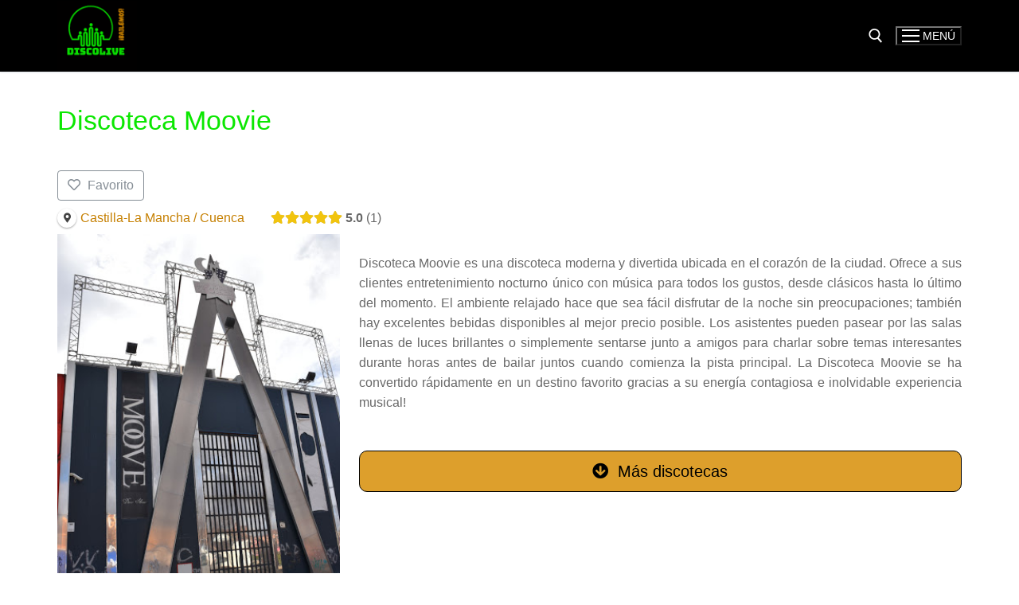

--- FILE ---
content_type: text/html; charset=UTF-8
request_url: https://discotecas.live/discotecas/castilla-la-mancha/cuenca/moovie/
body_size: 23475
content:
<!doctype html>
<html lang="es" prefix="og: https://ogp.me/ns# og: http://ogp.me/ns# business: http://ogp.me/ns/business#">
<head>
	<meta charset="UTF-8">
	<meta name="viewport" content="width=device-width, initial-scale=1, maximum-scale=10.0, user-scalable=yes">
	<link rel="profile" href="https://gmpg.org/xfn/11">
	<link rel="manifest" href="/pwa-manifest.json">
<link rel="apple-touch-icon-precomposed" sizes="192x192" href="https://discotecas.live/wp-content/uploads/2022/09/logo192.png">

<!-- Optimización para motores de búsqueda de Rank Math -  https://rankmath.com/ -->
<title>Discoteca Moovie 🔥 Cuenca (2026). Teléfono-reservas.</title>
<meta name="description" content="I➨ La mejor música de Cuenca la puedes encontrar en Discoteca Moovie. 🔥 ¡Ven ya y disfruta de nuestro excepcional ambiente!"/>
<meta name="robots" content="follow, index, max-snippet:-1, max-video-preview:-1, max-image-preview:large"/>
<link rel="canonical" href="https://discotecas.live/discotecas/castilla-la-mancha/cuenca/moovie/" />
<meta property="og:locale" content="es_ES" />
<meta property="og:type" content="article" />
<meta property="og:title" content="Discoteca Moovie 🔥 Cuenca (2026). Teléfono-reservas." />
<meta property="og:description" content="I➨ La mejor música de Cuenca la puedes encontrar en Discoteca Moovie. 🔥 ¡Ven ya y disfruta de nuestro excepcional ambiente!" />
<meta property="og:url" content="https://discotecas.live/discotecas/castilla-la-mancha/cuenca/moovie/" />
<meta property="og:site_name" content="DiscoLIVE, las mejores discotecas para bailar" />
<meta property="og:updated_time" content="2022-08-31T17:22:44+02:00" />
<meta property="og:image" content="https://discotecas.live/wp-content/uploads/2022/08/Moovie.jpg" />
<meta property="og:image:secure_url" content="https://discotecas.live/wp-content/uploads/2022/08/Moovie.jpg" />
<meta property="og:image:width" content="341" />
<meta property="og:image:height" content="512" />
<meta property="og:image:alt" content="Discoteca  Moovie" />
<meta property="og:image:type" content="image/jpeg" />
<meta name="twitter:card" content="summary_large_image" />
<meta name="twitter:title" content="Discoteca Moovie 🔥 Cuenca (2026). Teléfono-reservas." />
<meta name="twitter:description" content="I➨ La mejor música de Cuenca la puedes encontrar en Discoteca Moovie. 🔥 ¡Ven ya y disfruta de nuestro excepcional ambiente!" />
<meta name="twitter:image" content="https://discotecas.live/wp-content/uploads/2022/08/Moovie.jpg" />
<!-- /Plugin Rank Math WordPress SEO -->

<link rel="alternate" type="application/rss+xml" title="DiscoLIVE, las mejores discotecas para bailar &raquo; Feed" href="https://discotecas.live/feed/" />
<link rel="alternate" type="application/rss+xml" title="DiscoLIVE, las mejores discotecas para bailar &raquo; Feed de los comentarios" href="https://discotecas.live/comments/feed/" />
<link rel="alternate" type="application/rss+xml" title="DiscoLIVE, las mejores discotecas para bailar &raquo; Comentario Discoteca Moovie del feed" href="https://discotecas.live/discotecas/castilla-la-mancha/cuenca/moovie/feed/" />
<link rel="alternate" title="oEmbed (JSON)" type="application/json+oembed" href="https://discotecas.live/wp-json/oembed/1.0/embed?url=https%3A%2F%2Fdiscotecas.live%2Fdiscotecas%2Fcastilla-la-mancha%2Fcuenca%2Fmoovie%2F" />
<link rel="alternate" title="oEmbed (XML)" type="text/xml+oembed" href="https://discotecas.live/wp-json/oembed/1.0/embed?url=https%3A%2F%2Fdiscotecas.live%2Fdiscotecas%2Fcastilla-la-mancha%2Fcuenca%2Fmoovie%2F&#038;format=xml" />
<style id='wp-img-auto-sizes-contain-inline-css' type='text/css'>
img:is([sizes=auto i],[sizes^="auto," i]){contain-intrinsic-size:3000px 1500px}
/*# sourceURL=wp-img-auto-sizes-contain-inline-css */
</style>
<link rel='stylesheet' id='drts-slider-photos-css' href='https://discotecas.live/wp-content/plugins/directories-pro/assets/css/slider-photos.min.css?ver=1.3.96' type='text/css' media='all' />
<link rel='stylesheet' id='zoom-css' href='https://discotecas.live/wp-content/plugins/directories-pro/assets/vendor/css/zoom.min.css?ver=1.3.96' type='text/css' media='all' />
<link rel='stylesheet' id='leaflet-css' href='https://discotecas.live/wp-content/plugins/directories-pro/assets/vendor/css/leaflet.min.css?ver=1.3.96' type='text/css' media='all' />
<link rel='stylesheet' id='drts-location-leaflet-css' href='https://discotecas.live/wp-content/plugins/directories-pro/assets/css/location-leaflet.min.css?ver=1.3.96' type='text/css' media='all' />
<link rel='stylesheet' id='drts-fontawesome-css' href='https://discotecas.live/wp-content/plugins/directories/assets/vendor/css/fontawesome.min.css?ver=1.3.96' type='text/css' media='all' />
<link rel='stylesheet' id='drts-system-fontawesome-css' href='https://discotecas.live/wp-content/plugins/directories/assets/css/system-fontawesome.min.css?ver=1.3.96' type='text/css' media='all' />
<link rel='stylesheet' id='drts-bootstrap-css' href='https://discotecas.live/wp-content/plugins/directories/assets/css/bootstrap-main.min.css?ver=1.3.96' type='text/css' media='all' />
<link rel='stylesheet' id='drts-css' href='https://discotecas.live/wp-content/plugins/directories/assets/css/main.min.css?ver=1.3.96' type='text/css' media='all' />
<style id='drts-inline-css' type='text/css'>
.drts-display--summary .review-stats {
  text-align: right;
}
.drts-display-rtl.drts-display--summary .review-stats {
  text-align: left;
}
.nombreres
{
font-weight: bold;
}
.drts-slider-photos .slick-next::before,.drts-slider-photos .slick-prev::before
{
color: #b2cd2a;
}

.botonreclamo
{
position: relative !important;
}

.masrestaurantes
{
padding: 1px;
border: 1px solid black;
border-radius: 10px;
text-align: center;
background-color: #dd9f2c;
}


@media all and (min-width:480px) and (max-width:768px)
{
.gallery.gallery-columns-5 figure
{
  width: 33% !important;
} 
   
}
/*# sourceURL=drts-inline-css */
</style>
<link rel='stylesheet' id='directories-pro-css' href='https://discotecas.live/wp-content/plugins/directories-pro/assets/css/main.min.css?ver=1.3.96' type='text/css' media='all' />
<link rel='stylesheet' id='directories-reviews-css' href='https://discotecas.live/wp-content/plugins/directories-reviews/assets/css/main.min.css?ver=1.3.96' type='text/css' media='all' />
<link rel='stylesheet' id='drts-slider-carousel-css' href='https://discotecas.live/wp-content/plugins/directories-pro/assets/css/slider-carousel.min.css?ver=1.3.96' type='text/css' media='all' />
<style id='wp-emoji-styles-inline-css' type='text/css'>

	img.wp-smiley, img.emoji {
		display: inline !important;
		border: none !important;
		box-shadow: none !important;
		height: 1em !important;
		width: 1em !important;
		margin: 0 0.07em !important;
		vertical-align: -0.1em !important;
		background: none !important;
		padding: 0 !important;
	}
/*# sourceURL=wp-emoji-styles-inline-css */
</style>
<style id='wp-block-library-inline-css' type='text/css'>
:root{--wp-block-synced-color:#7a00df;--wp-block-synced-color--rgb:122,0,223;--wp-bound-block-color:var(--wp-block-synced-color);--wp-editor-canvas-background:#ddd;--wp-admin-theme-color:#007cba;--wp-admin-theme-color--rgb:0,124,186;--wp-admin-theme-color-darker-10:#006ba1;--wp-admin-theme-color-darker-10--rgb:0,107,160.5;--wp-admin-theme-color-darker-20:#005a87;--wp-admin-theme-color-darker-20--rgb:0,90,135;--wp-admin-border-width-focus:2px}@media (min-resolution:192dpi){:root{--wp-admin-border-width-focus:1.5px}}.wp-element-button{cursor:pointer}:root .has-very-light-gray-background-color{background-color:#eee}:root .has-very-dark-gray-background-color{background-color:#313131}:root .has-very-light-gray-color{color:#eee}:root .has-very-dark-gray-color{color:#313131}:root .has-vivid-green-cyan-to-vivid-cyan-blue-gradient-background{background:linear-gradient(135deg,#00d084,#0693e3)}:root .has-purple-crush-gradient-background{background:linear-gradient(135deg,#34e2e4,#4721fb 50%,#ab1dfe)}:root .has-hazy-dawn-gradient-background{background:linear-gradient(135deg,#faaca8,#dad0ec)}:root .has-subdued-olive-gradient-background{background:linear-gradient(135deg,#fafae1,#67a671)}:root .has-atomic-cream-gradient-background{background:linear-gradient(135deg,#fdd79a,#004a59)}:root .has-nightshade-gradient-background{background:linear-gradient(135deg,#330968,#31cdcf)}:root .has-midnight-gradient-background{background:linear-gradient(135deg,#020381,#2874fc)}:root{--wp--preset--font-size--normal:16px;--wp--preset--font-size--huge:42px}.has-regular-font-size{font-size:1em}.has-larger-font-size{font-size:2.625em}.has-normal-font-size{font-size:var(--wp--preset--font-size--normal)}.has-huge-font-size{font-size:var(--wp--preset--font-size--huge)}.has-text-align-center{text-align:center}.has-text-align-left{text-align:left}.has-text-align-right{text-align:right}.has-fit-text{white-space:nowrap!important}#end-resizable-editor-section{display:none}.aligncenter{clear:both}.items-justified-left{justify-content:flex-start}.items-justified-center{justify-content:center}.items-justified-right{justify-content:flex-end}.items-justified-space-between{justify-content:space-between}.screen-reader-text{border:0;clip-path:inset(50%);height:1px;margin:-1px;overflow:hidden;padding:0;position:absolute;width:1px;word-wrap:normal!important}.screen-reader-text:focus{background-color:#ddd;clip-path:none;color:#444;display:block;font-size:1em;height:auto;left:5px;line-height:normal;padding:15px 23px 14px;text-decoration:none;top:5px;width:auto;z-index:100000}html :where(.has-border-color){border-style:solid}html :where([style*=border-top-color]){border-top-style:solid}html :where([style*=border-right-color]){border-right-style:solid}html :where([style*=border-bottom-color]){border-bottom-style:solid}html :where([style*=border-left-color]){border-left-style:solid}html :where([style*=border-width]){border-style:solid}html :where([style*=border-top-width]){border-top-style:solid}html :where([style*=border-right-width]){border-right-style:solid}html :where([style*=border-bottom-width]){border-bottom-style:solid}html :where([style*=border-left-width]){border-left-style:solid}html :where(img[class*=wp-image-]){height:auto;max-width:100%}:where(figure){margin:0 0 1em}html :where(.is-position-sticky){--wp-admin--admin-bar--position-offset:var(--wp-admin--admin-bar--height,0px)}@media screen and (max-width:600px){html :where(.is-position-sticky){--wp-admin--admin-bar--position-offset:0px}}

/*# sourceURL=wp-block-library-inline-css */
</style><style id='wp-block-image-inline-css' type='text/css'>
.wp-block-image>a,.wp-block-image>figure>a{display:inline-block}.wp-block-image img{box-sizing:border-box;height:auto;max-width:100%;vertical-align:bottom}@media not (prefers-reduced-motion){.wp-block-image img.hide{visibility:hidden}.wp-block-image img.show{animation:show-content-image .4s}}.wp-block-image[style*=border-radius] img,.wp-block-image[style*=border-radius]>a{border-radius:inherit}.wp-block-image.has-custom-border img{box-sizing:border-box}.wp-block-image.aligncenter{text-align:center}.wp-block-image.alignfull>a,.wp-block-image.alignwide>a{width:100%}.wp-block-image.alignfull img,.wp-block-image.alignwide img{height:auto;width:100%}.wp-block-image .aligncenter,.wp-block-image .alignleft,.wp-block-image .alignright,.wp-block-image.aligncenter,.wp-block-image.alignleft,.wp-block-image.alignright{display:table}.wp-block-image .aligncenter>figcaption,.wp-block-image .alignleft>figcaption,.wp-block-image .alignright>figcaption,.wp-block-image.aligncenter>figcaption,.wp-block-image.alignleft>figcaption,.wp-block-image.alignright>figcaption{caption-side:bottom;display:table-caption}.wp-block-image .alignleft{float:left;margin:.5em 1em .5em 0}.wp-block-image .alignright{float:right;margin:.5em 0 .5em 1em}.wp-block-image .aligncenter{margin-left:auto;margin-right:auto}.wp-block-image :where(figcaption){margin-bottom:1em;margin-top:.5em}.wp-block-image.is-style-circle-mask img{border-radius:9999px}@supports ((-webkit-mask-image:none) or (mask-image:none)) or (-webkit-mask-image:none){.wp-block-image.is-style-circle-mask img{border-radius:0;-webkit-mask-image:url('data:image/svg+xml;utf8,<svg viewBox="0 0 100 100" xmlns="http://www.w3.org/2000/svg"><circle cx="50" cy="50" r="50"/></svg>');mask-image:url('data:image/svg+xml;utf8,<svg viewBox="0 0 100 100" xmlns="http://www.w3.org/2000/svg"><circle cx="50" cy="50" r="50"/></svg>');mask-mode:alpha;-webkit-mask-position:center;mask-position:center;-webkit-mask-repeat:no-repeat;mask-repeat:no-repeat;-webkit-mask-size:contain;mask-size:contain}}:root :where(.wp-block-image.is-style-rounded img,.wp-block-image .is-style-rounded img){border-radius:9999px}.wp-block-image figure{margin:0}.wp-lightbox-container{display:flex;flex-direction:column;position:relative}.wp-lightbox-container img{cursor:zoom-in}.wp-lightbox-container img:hover+button{opacity:1}.wp-lightbox-container button{align-items:center;backdrop-filter:blur(16px) saturate(180%);background-color:#5a5a5a40;border:none;border-radius:4px;cursor:zoom-in;display:flex;height:20px;justify-content:center;opacity:0;padding:0;position:absolute;right:16px;text-align:center;top:16px;width:20px;z-index:100}@media not (prefers-reduced-motion){.wp-lightbox-container button{transition:opacity .2s ease}}.wp-lightbox-container button:focus-visible{outline:3px auto #5a5a5a40;outline:3px auto -webkit-focus-ring-color;outline-offset:3px}.wp-lightbox-container button:hover{cursor:pointer;opacity:1}.wp-lightbox-container button:focus{opacity:1}.wp-lightbox-container button:focus,.wp-lightbox-container button:hover,.wp-lightbox-container button:not(:hover):not(:active):not(.has-background){background-color:#5a5a5a40;border:none}.wp-lightbox-overlay{box-sizing:border-box;cursor:zoom-out;height:100vh;left:0;overflow:hidden;position:fixed;top:0;visibility:hidden;width:100%;z-index:100000}.wp-lightbox-overlay .close-button{align-items:center;cursor:pointer;display:flex;justify-content:center;min-height:40px;min-width:40px;padding:0;position:absolute;right:calc(env(safe-area-inset-right) + 16px);top:calc(env(safe-area-inset-top) + 16px);z-index:5000000}.wp-lightbox-overlay .close-button:focus,.wp-lightbox-overlay .close-button:hover,.wp-lightbox-overlay .close-button:not(:hover):not(:active):not(.has-background){background:none;border:none}.wp-lightbox-overlay .lightbox-image-container{height:var(--wp--lightbox-container-height);left:50%;overflow:hidden;position:absolute;top:50%;transform:translate(-50%,-50%);transform-origin:top left;width:var(--wp--lightbox-container-width);z-index:9999999999}.wp-lightbox-overlay .wp-block-image{align-items:center;box-sizing:border-box;display:flex;height:100%;justify-content:center;margin:0;position:relative;transform-origin:0 0;width:100%;z-index:3000000}.wp-lightbox-overlay .wp-block-image img{height:var(--wp--lightbox-image-height);min-height:var(--wp--lightbox-image-height);min-width:var(--wp--lightbox-image-width);width:var(--wp--lightbox-image-width)}.wp-lightbox-overlay .wp-block-image figcaption{display:none}.wp-lightbox-overlay button{background:none;border:none}.wp-lightbox-overlay .scrim{background-color:#fff;height:100%;opacity:.9;position:absolute;width:100%;z-index:2000000}.wp-lightbox-overlay.active{visibility:visible}@media not (prefers-reduced-motion){.wp-lightbox-overlay.active{animation:turn-on-visibility .25s both}.wp-lightbox-overlay.active img{animation:turn-on-visibility .35s both}.wp-lightbox-overlay.show-closing-animation:not(.active){animation:turn-off-visibility .35s both}.wp-lightbox-overlay.show-closing-animation:not(.active) img{animation:turn-off-visibility .25s both}.wp-lightbox-overlay.zoom.active{animation:none;opacity:1;visibility:visible}.wp-lightbox-overlay.zoom.active .lightbox-image-container{animation:lightbox-zoom-in .4s}.wp-lightbox-overlay.zoom.active .lightbox-image-container img{animation:none}.wp-lightbox-overlay.zoom.active .scrim{animation:turn-on-visibility .4s forwards}.wp-lightbox-overlay.zoom.show-closing-animation:not(.active){animation:none}.wp-lightbox-overlay.zoom.show-closing-animation:not(.active) .lightbox-image-container{animation:lightbox-zoom-out .4s}.wp-lightbox-overlay.zoom.show-closing-animation:not(.active) .lightbox-image-container img{animation:none}.wp-lightbox-overlay.zoom.show-closing-animation:not(.active) .scrim{animation:turn-off-visibility .4s forwards}}@keyframes show-content-image{0%{visibility:hidden}99%{visibility:hidden}to{visibility:visible}}@keyframes turn-on-visibility{0%{opacity:0}to{opacity:1}}@keyframes turn-off-visibility{0%{opacity:1;visibility:visible}99%{opacity:0;visibility:visible}to{opacity:0;visibility:hidden}}@keyframes lightbox-zoom-in{0%{transform:translate(calc((-100vw + var(--wp--lightbox-scrollbar-width))/2 + var(--wp--lightbox-initial-left-position)),calc(-50vh + var(--wp--lightbox-initial-top-position))) scale(var(--wp--lightbox-scale))}to{transform:translate(-50%,-50%) scale(1)}}@keyframes lightbox-zoom-out{0%{transform:translate(-50%,-50%) scale(1);visibility:visible}99%{visibility:visible}to{transform:translate(calc((-100vw + var(--wp--lightbox-scrollbar-width))/2 + var(--wp--lightbox-initial-left-position)),calc(-50vh + var(--wp--lightbox-initial-top-position))) scale(var(--wp--lightbox-scale));visibility:hidden}}
/*# sourceURL=https://discotecas.live/wp-includes/blocks/image/style.min.css */
</style>
<style id='global-styles-inline-css' type='text/css'>
:root{--wp--preset--aspect-ratio--square: 1;--wp--preset--aspect-ratio--4-3: 4/3;--wp--preset--aspect-ratio--3-4: 3/4;--wp--preset--aspect-ratio--3-2: 3/2;--wp--preset--aspect-ratio--2-3: 2/3;--wp--preset--aspect-ratio--16-9: 16/9;--wp--preset--aspect-ratio--9-16: 9/16;--wp--preset--color--black: #000000;--wp--preset--color--cyan-bluish-gray: #abb8c3;--wp--preset--color--white: #ffffff;--wp--preset--color--pale-pink: #f78da7;--wp--preset--color--vivid-red: #cf2e2e;--wp--preset--color--luminous-vivid-orange: #ff6900;--wp--preset--color--luminous-vivid-amber: #fcb900;--wp--preset--color--light-green-cyan: #7bdcb5;--wp--preset--color--vivid-green-cyan: #00d084;--wp--preset--color--pale-cyan-blue: #8ed1fc;--wp--preset--color--vivid-cyan-blue: #0693e3;--wp--preset--color--vivid-purple: #9b51e0;--wp--preset--gradient--vivid-cyan-blue-to-vivid-purple: linear-gradient(135deg,rgb(6,147,227) 0%,rgb(155,81,224) 100%);--wp--preset--gradient--light-green-cyan-to-vivid-green-cyan: linear-gradient(135deg,rgb(122,220,180) 0%,rgb(0,208,130) 100%);--wp--preset--gradient--luminous-vivid-amber-to-luminous-vivid-orange: linear-gradient(135deg,rgb(252,185,0) 0%,rgb(255,105,0) 100%);--wp--preset--gradient--luminous-vivid-orange-to-vivid-red: linear-gradient(135deg,rgb(255,105,0) 0%,rgb(207,46,46) 100%);--wp--preset--gradient--very-light-gray-to-cyan-bluish-gray: linear-gradient(135deg,rgb(238,238,238) 0%,rgb(169,184,195) 100%);--wp--preset--gradient--cool-to-warm-spectrum: linear-gradient(135deg,rgb(74,234,220) 0%,rgb(151,120,209) 20%,rgb(207,42,186) 40%,rgb(238,44,130) 60%,rgb(251,105,98) 80%,rgb(254,248,76) 100%);--wp--preset--gradient--blush-light-purple: linear-gradient(135deg,rgb(255,206,236) 0%,rgb(152,150,240) 100%);--wp--preset--gradient--blush-bordeaux: linear-gradient(135deg,rgb(254,205,165) 0%,rgb(254,45,45) 50%,rgb(107,0,62) 100%);--wp--preset--gradient--luminous-dusk: linear-gradient(135deg,rgb(255,203,112) 0%,rgb(199,81,192) 50%,rgb(65,88,208) 100%);--wp--preset--gradient--pale-ocean: linear-gradient(135deg,rgb(255,245,203) 0%,rgb(182,227,212) 50%,rgb(51,167,181) 100%);--wp--preset--gradient--electric-grass: linear-gradient(135deg,rgb(202,248,128) 0%,rgb(113,206,126) 100%);--wp--preset--gradient--midnight: linear-gradient(135deg,rgb(2,3,129) 0%,rgb(40,116,252) 100%);--wp--preset--font-size--small: 13px;--wp--preset--font-size--medium: 20px;--wp--preset--font-size--large: 36px;--wp--preset--font-size--x-large: 42px;--wp--preset--spacing--20: 0.44rem;--wp--preset--spacing--30: 0.67rem;--wp--preset--spacing--40: 1rem;--wp--preset--spacing--50: 1.5rem;--wp--preset--spacing--60: 2.25rem;--wp--preset--spacing--70: 3.38rem;--wp--preset--spacing--80: 5.06rem;--wp--preset--shadow--natural: 6px 6px 9px rgba(0, 0, 0, 0.2);--wp--preset--shadow--deep: 12px 12px 50px rgba(0, 0, 0, 0.4);--wp--preset--shadow--sharp: 6px 6px 0px rgba(0, 0, 0, 0.2);--wp--preset--shadow--outlined: 6px 6px 0px -3px rgb(255, 255, 255), 6px 6px rgb(0, 0, 0);--wp--preset--shadow--crisp: 6px 6px 0px rgb(0, 0, 0);}:where(.is-layout-flex){gap: 0.5em;}:where(.is-layout-grid){gap: 0.5em;}body .is-layout-flex{display: flex;}.is-layout-flex{flex-wrap: wrap;align-items: center;}.is-layout-flex > :is(*, div){margin: 0;}body .is-layout-grid{display: grid;}.is-layout-grid > :is(*, div){margin: 0;}:where(.wp-block-columns.is-layout-flex){gap: 2em;}:where(.wp-block-columns.is-layout-grid){gap: 2em;}:where(.wp-block-post-template.is-layout-flex){gap: 1.25em;}:where(.wp-block-post-template.is-layout-grid){gap: 1.25em;}.has-black-color{color: var(--wp--preset--color--black) !important;}.has-cyan-bluish-gray-color{color: var(--wp--preset--color--cyan-bluish-gray) !important;}.has-white-color{color: var(--wp--preset--color--white) !important;}.has-pale-pink-color{color: var(--wp--preset--color--pale-pink) !important;}.has-vivid-red-color{color: var(--wp--preset--color--vivid-red) !important;}.has-luminous-vivid-orange-color{color: var(--wp--preset--color--luminous-vivid-orange) !important;}.has-luminous-vivid-amber-color{color: var(--wp--preset--color--luminous-vivid-amber) !important;}.has-light-green-cyan-color{color: var(--wp--preset--color--light-green-cyan) !important;}.has-vivid-green-cyan-color{color: var(--wp--preset--color--vivid-green-cyan) !important;}.has-pale-cyan-blue-color{color: var(--wp--preset--color--pale-cyan-blue) !important;}.has-vivid-cyan-blue-color{color: var(--wp--preset--color--vivid-cyan-blue) !important;}.has-vivid-purple-color{color: var(--wp--preset--color--vivid-purple) !important;}.has-black-background-color{background-color: var(--wp--preset--color--black) !important;}.has-cyan-bluish-gray-background-color{background-color: var(--wp--preset--color--cyan-bluish-gray) !important;}.has-white-background-color{background-color: var(--wp--preset--color--white) !important;}.has-pale-pink-background-color{background-color: var(--wp--preset--color--pale-pink) !important;}.has-vivid-red-background-color{background-color: var(--wp--preset--color--vivid-red) !important;}.has-luminous-vivid-orange-background-color{background-color: var(--wp--preset--color--luminous-vivid-orange) !important;}.has-luminous-vivid-amber-background-color{background-color: var(--wp--preset--color--luminous-vivid-amber) !important;}.has-light-green-cyan-background-color{background-color: var(--wp--preset--color--light-green-cyan) !important;}.has-vivid-green-cyan-background-color{background-color: var(--wp--preset--color--vivid-green-cyan) !important;}.has-pale-cyan-blue-background-color{background-color: var(--wp--preset--color--pale-cyan-blue) !important;}.has-vivid-cyan-blue-background-color{background-color: var(--wp--preset--color--vivid-cyan-blue) !important;}.has-vivid-purple-background-color{background-color: var(--wp--preset--color--vivid-purple) !important;}.has-black-border-color{border-color: var(--wp--preset--color--black) !important;}.has-cyan-bluish-gray-border-color{border-color: var(--wp--preset--color--cyan-bluish-gray) !important;}.has-white-border-color{border-color: var(--wp--preset--color--white) !important;}.has-pale-pink-border-color{border-color: var(--wp--preset--color--pale-pink) !important;}.has-vivid-red-border-color{border-color: var(--wp--preset--color--vivid-red) !important;}.has-luminous-vivid-orange-border-color{border-color: var(--wp--preset--color--luminous-vivid-orange) !important;}.has-luminous-vivid-amber-border-color{border-color: var(--wp--preset--color--luminous-vivid-amber) !important;}.has-light-green-cyan-border-color{border-color: var(--wp--preset--color--light-green-cyan) !important;}.has-vivid-green-cyan-border-color{border-color: var(--wp--preset--color--vivid-green-cyan) !important;}.has-pale-cyan-blue-border-color{border-color: var(--wp--preset--color--pale-cyan-blue) !important;}.has-vivid-cyan-blue-border-color{border-color: var(--wp--preset--color--vivid-cyan-blue) !important;}.has-vivid-purple-border-color{border-color: var(--wp--preset--color--vivid-purple) !important;}.has-vivid-cyan-blue-to-vivid-purple-gradient-background{background: var(--wp--preset--gradient--vivid-cyan-blue-to-vivid-purple) !important;}.has-light-green-cyan-to-vivid-green-cyan-gradient-background{background: var(--wp--preset--gradient--light-green-cyan-to-vivid-green-cyan) !important;}.has-luminous-vivid-amber-to-luminous-vivid-orange-gradient-background{background: var(--wp--preset--gradient--luminous-vivid-amber-to-luminous-vivid-orange) !important;}.has-luminous-vivid-orange-to-vivid-red-gradient-background{background: var(--wp--preset--gradient--luminous-vivid-orange-to-vivid-red) !important;}.has-very-light-gray-to-cyan-bluish-gray-gradient-background{background: var(--wp--preset--gradient--very-light-gray-to-cyan-bluish-gray) !important;}.has-cool-to-warm-spectrum-gradient-background{background: var(--wp--preset--gradient--cool-to-warm-spectrum) !important;}.has-blush-light-purple-gradient-background{background: var(--wp--preset--gradient--blush-light-purple) !important;}.has-blush-bordeaux-gradient-background{background: var(--wp--preset--gradient--blush-bordeaux) !important;}.has-luminous-dusk-gradient-background{background: var(--wp--preset--gradient--luminous-dusk) !important;}.has-pale-ocean-gradient-background{background: var(--wp--preset--gradient--pale-ocean) !important;}.has-electric-grass-gradient-background{background: var(--wp--preset--gradient--electric-grass) !important;}.has-midnight-gradient-background{background: var(--wp--preset--gradient--midnight) !important;}.has-small-font-size{font-size: var(--wp--preset--font-size--small) !important;}.has-medium-font-size{font-size: var(--wp--preset--font-size--medium) !important;}.has-large-font-size{font-size: var(--wp--preset--font-size--large) !important;}.has-x-large-font-size{font-size: var(--wp--preset--font-size--x-large) !important;}
/*# sourceURL=global-styles-inline-css */
</style>

<style id='classic-theme-styles-inline-css' type='text/css'>
/*! This file is auto-generated */
.wp-block-button__link{color:#fff;background-color:#32373c;border-radius:9999px;box-shadow:none;text-decoration:none;padding:calc(.667em + 2px) calc(1.333em + 2px);font-size:1.125em}.wp-block-file__button{background:#32373c;color:#fff;text-decoration:none}
/*# sourceURL=/wp-includes/css/classic-themes.min.css */
</style>
<link rel='stylesheet' id='contact-form-7-css' href='https://discotecas.live/wp-content/plugins/contact-form-7/includes/css/styles.css?ver=6.0.3' type='text/css' media='all' />
<link rel='stylesheet' id='pwaforwp-style-css' href='https://discotecas.live/wp-content/plugins/pwa-for-wp/assets/css/pwaforwp-main.min.css?ver=1.7.76' type='text/css' media='all' />
<link rel='stylesheet' id='font-awesome-css' href='https://discotecas.live/wp-content/themes/customify/assets/fonts/font-awesome/css/font-awesome.min.css?ver=5.0.0' type='text/css' media='all' />
<link rel='stylesheet' id='customify-style-css' href='https://discotecas.live/wp-content/themes/customify/style.min.css?ver=0.4.1' type='text/css' media='all' />
<style id='customify-style-inline-css' type='text/css'>
.customify-container, .layout-contained, .site-framed .site, .site-boxed .site { max-width: 1200px; } .main-layout-content .entry-content > .alignwide { width: calc( 1200px - 4em ); max-width: 100vw;  }.header-top .header--row-inner,.button,button:not(.menu-mobile-toggle, .components-button, .customize-partial-edit-shortcut-button),button.button,input[type="button"]:not(.components-button, .customize-partial-edit-shortcut-button),input[type="reset"]:not(.components-button, .customize-partial-edit-shortcut-button),input[type="submit"]:not(.components-button, .customize-partial-edit-shortcut-button),.pagination .nav-links > *:hover,.pagination .nav-links span,.nav-menu-desktop.style-full-height .primary-menu-ul > li.current-menu-item > a,.nav-menu-desktop.style-full-height .primary-menu-ul > li.current-menu-ancestor > a,.nav-menu-desktop.style-full-height .primary-menu-ul > li > a:hover,.posts-layout .readmore-button:hover{    background-color: #0be700;}.posts-layout .readmore-button {color: #0be700;}.pagination .nav-links > *:hover,.pagination .nav-links span,.entry-single .tags-links a:hover,.entry-single .cat-links a:hover,.posts-layout .readmore-button,.posts-layout .readmore-button:hover{    border-color: #0be700;}.customify-builder-btn{    background-color: #c57f00;}body{    color: #686868;}abbr, acronym {    border-bottom-color: #686868;}a                {                    color: #c57f00;}a:hover,a:focus,.link-meta:hover, .link-meta a:hover{    color: #111111;}h2 + h3,.comments-area h2 + .comments-title,.h2 + h3,.comments-area .h2 + .comments-title,.page-breadcrumb {    border-top-color: #eaecee;}blockquote,.site-content .widget-area .menu li.current-menu-item > a:before{    border-left-color: #eaecee;}@media screen and (min-width: 64em) {    .comment-list .children li.comment {        border-left-color: #eaecee;    }    .comment-list .children li.comment:after {        background-color: #eaecee;    }}.page-titlebar, .page-breadcrumb,.posts-layout .entry-inner {    border-bottom-color: #eaecee;}.header-search-form .search-field,.entry-content .page-links a,.header-search-modal,.pagination .nav-links > *,.entry-footer .tags-links a, .entry-footer .cat-links a,.search .content-area article,.site-content .widget-area .menu li.current-menu-item > a,.posts-layout .entry-inner,.post-navigation .nav-links,article.comment .comment-meta,.widget-area .widget_pages li a, .widget-area .widget_categories li a, .widget-area .widget_archive li a, .widget-area .widget_meta li a, .widget-area .widget_nav_menu li a, .widget-area .widget_product_categories li a, .widget-area .widget_recent_entries li a, .widget-area .widget_rss li a,.widget-area .widget_recent_comments li{    border-color: #eaecee;}.header-search-modal::before {    border-top-color: #eaecee;    border-left-color: #eaecee;}@media screen and (min-width: 48em) {    .content-sidebar.sidebar_vertical_border .content-area {        border-right-color: #eaecee;    }    .sidebar-content.sidebar_vertical_border .content-area {        border-left-color: #eaecee;    }    .sidebar-sidebar-content.sidebar_vertical_border .sidebar-primary {        border-right-color: #eaecee;    }    .sidebar-sidebar-content.sidebar_vertical_border .sidebar-secondary {        border-right-color: #eaecee;    }    .content-sidebar-sidebar.sidebar_vertical_border .sidebar-primary {        border-left-color: #eaecee;    }    .content-sidebar-sidebar.sidebar_vertical_border .sidebar-secondary {        border-left-color: #eaecee;    }    .sidebar-content-sidebar.sidebar_vertical_border .content-area {        border-left-color: #eaecee;        border-right-color: #eaecee;    }    .sidebar-content-sidebar.sidebar_vertical_border .content-area {        border-left-color: #eaecee;        border-right-color: #eaecee;    }}article.comment .comment-post-author {background: #6d6d6d;}.pagination .nav-links > *,.link-meta,.link-meta a,.color-meta,.entry-single .tags-links:before,.entry-single .cats-links:before{    color: #6d6d6d;}h1, h2, h3, h4, h5, h6 { color: #2b2b2b;}.site-content .widget-title { color: #444444;}.entry-content h2, .wp-block h2 {font-size: 20px;}#page-cover {background-image: url("https://discotecas.live/wp-content/themes/customify/assets/images/default-cover.jpg");}#page-breadcrumb, #page-titlebar #page-breadcrumb .page-breadcrumb-list, #page-cover #page-breadcrumb .page-breadcrumb-list  {color: #000000; text-decoration-color: #000000;} .header--row:not(.header--transparent).header-main .header--row-inner  {background-color: #000000;} .sub-menu .li-duplicator {display:none !important;}.header--row:not(.header--transparent) .menu-mobile-toggle {color: #ffffff;}.header--row:not(.header--transparent) .menu-mobile-toggle:hover {color: #0be700;}.header-search_icon-item .search-icon  {color: #ffffff; text-decoration-color: #ffffff;} .header-search_icon-item .search-icon:hover  {color: #ffffff; text-decoration-color: #ffffff;} .header-search_icon-item .header-search-modal  {border-style: solid;} .header-search_icon-item .search-field  {border-style: solid;} .dark-mode .header-search_box-item .search-form-fields, .header-search_box-item .search-form-fields  {border-style: solid;} .builder-item--primary-menu .nav-menu-desktop .primary-menu-ul > li > a  {color: #ffffff; text-decoration-color: #ffffff;} .header--row:not(.header--transparent) .builder-item--primary-menu .nav-menu-desktop .primary-menu-ul > li > a:hover, .header--row:not(.header--transparent) .builder-item--primary-menu .nav-menu-desktop .primary-menu-ul > li.current-menu-item > a, .header--row:not(.header--transparent) .builder-item--primary-menu .nav-menu-desktop .primary-menu-ul > li.current-menu-ancestor > a, .header--row:not(.header--transparent) .builder-item--primary-menu .nav-menu-desktop .primary-menu-ul > li.current-menu-parent > a  {color: #ffffff; text-decoration-color: #ffffff;background-color: #ffffff;} body  {background-color: #FFFFFF;} .site-content .content-area  {background-color: #FFFFFF;} /* CSS for desktop */#page-cover .page-cover-inner {min-height: 300px;}.header--row.header-top .customify-grid, .header--row.header-top .style-full-height .primary-menu-ul > li > a {min-height: 33px;}.header--row.header-main .customify-grid, .header--row.header-main .style-full-height .primary-menu-ul > li > a {min-height: 90px;}.header--row.header-bottom .customify-grid, .header--row.header-bottom .style-full-height .primary-menu-ul > li > a {min-height: 55px;}.site-header .site-branding img { max-width: 100px; } .site-header .cb-row--mobile .site-branding img { width: 100px; }.header--row .builder-first--nav-icon {text-align: right;}.header-search_icon-item .search-submit {margin-left: -40px;}.header-search_box-item .search-submit{margin-left: -40px;} .header-search_box-item .woo_bootster_search .search-submit{margin-left: -40px;} .header-search_box-item .header-search-form button.search-submit{margin-left:-40px;}.header--row .builder-first--primary-menu {text-align: right;}/* CSS for tablet */@media screen and (max-width: 1024px) { #page-cover .page-cover-inner {min-height: 250px;}.header--row .builder-first--nav-icon {text-align: right;}.header-search_icon-item .search-submit {margin-left: -40px;}.header-search_box-item .search-submit{margin-left: -40px;} .header-search_box-item .woo_bootster_search .search-submit{margin-left: -40px;} .header-search_box-item .header-search-form button.search-submit{margin-left:-40px;} }/* CSS for mobile */@media screen and (max-width: 568px) { #page-cover .page-cover-inner {min-height: 200px;}.header--row.header-top .customify-grid, .header--row.header-top .style-full-height .primary-menu-ul > li > a {min-height: 33px;}.header--row .builder-first--nav-icon {text-align: right;}.header-search_icon-item .search-submit {margin-left: -40px;}.header-search_box-item .search-submit{margin-left: -40px;} .header-search_box-item .woo_bootster_search .search-submit{margin-left: -40px;} .header-search_box-item .header-search-form button.search-submit{margin-left:-40px;} }
/*# sourceURL=customify-style-inline-css */
</style>
<script type="text/javascript" src="https://discotecas.live/wp-includes/js/jquery/jquery.min.js?ver=3.7.1" id="jquery-core-js"></script>
<script type="text/javascript" src="https://discotecas.live/wp-includes/js/jquery/jquery-migrate.min.js?ver=3.4.1" id="jquery-migrate-js"></script>
<script type="text/javascript" src="https://discotecas.live/wp-content/plugins/directories/assets/vendor/js/popper.min.js?ver=1.3.96" id="drts-popper-js"></script>
<script type="text/javascript" src="https://discotecas.live/wp-content/plugins/directories/assets/vendor/js/cq-prolyfill.min.js?ver=1.3.96" id="cq-polyfill-js"></script>
<link rel="https://api.w.org/" href="https://discotecas.live/wp-json/" /><link rel="alternate" title="JSON" type="application/json" href="https://discotecas.live/wp-json/wp/v2/discotecas_dir_ltg/507529" /><link rel="EditURI" type="application/rsd+xml" title="RSD" href="https://discotecas.live/xmlrpc.php?rsd" />
<meta name="generator" content="WordPress 6.9" />
<link rel='shortlink' href='https://discotecas.live/?p=507529' />
<!-- Google tag (gtag.js) -->
<script async src="https://www.googletagmanager.com/gtag/js?id=G-1Y4X8PL1H4"></script>
<script>
  window.dataLayer = window.dataLayer || [];
  function gtag(){dataLayer.push(arguments);}
  gtag('js', new Date());

  gtag('config', 'G-1Y4X8PL1H4');
</script>
<link rel="pingback" href="https://discotecas.live/xmlrpc.php"><script type="application/ld+json">{"@context":"http:\/\/schema.org","@type":"LocalBusiness","description":"  Discoteca Moovie es una discoteca moderna y divertida ubicada en el coraz\u00f3n de la ciudad. Ofrece a sus clientes entretenimiento nocturno \u00fanico con m\u00fasica para todos los gustos, desde cl\u00e1sicos hasta lo \u00faltimo del momento. El ambiente relajado hace que sea f\u00e1cil disfrutar de la noche sin preocupa...","name":"Discoteca Moovie","openingHoursSpecification":{"@type":"OpeningHoursSpecification","dayOfWeek":["Lunes","Martes","Mi\u00e9rcoles","Jueves","Viernes","S\u00e1bado","Domingo"],"opens":"09:00","closes":"23:00"},"image":"https:\/\/discotecas.live\/wp-content\/uploads\/2022\/08\/Moovie.jpg","address":{"@type":"PostalAddress","addressCountry":"ES","addressRegion":"Castilla-La Mancha","addressLocality":"Cuenca","postalCode":"16004","streetAddress":"Unnamed Road,"},"geo":{"@type":"GeoCoordinates","latitude":40.054714,"longitude":-2.12506}}</script>
<meta property="og:site_name" content="DiscoLIVE, las mejores discotecas para bailar" />
<meta property="og:type" content="business.business" />
<meta property="og:url" content="https://discotecas.live/discotecas/castilla-la-mancha/cuenca/moovie/" />
<meta property="og:description" content="  Discoteca Moovie es una discoteca moderna y divertida ubicada en el corazón de la ciudad. Ofrece a sus clientes entretenimiento nocturno único con música para todos los gustos, desde clásicos hasta lo último del momento. El ambiente relajado hace que sea fácil disfrutar de la noche sin preocupa..." />
<meta property="og:title" content="Discoteca Moovie" />
<meta property="business:hours:day" content="monday" />
<meta property="business:hours:start" content="09:00" />
<meta property="business:hours:end" content="23:00" />
<meta property="business:hours:day" content="tuesday" />
<meta property="business:hours:start" content="09:00" />
<meta property="business:hours:end" content="23:00" />
<meta property="business:hours:day" content="wednesday" />
<meta property="business:hours:start" content="09:00" />
<meta property="business:hours:end" content="23:00" />
<meta property="business:hours:day" content="thursday" />
<meta property="business:hours:start" content="09:00" />
<meta property="business:hours:end" content="23:00" />
<meta property="business:hours:day" content="friday" />
<meta property="business:hours:start" content="09:00" />
<meta property="business:hours:end" content="23:00" />
<meta property="business:hours:day" content="saturday" />
<meta property="business:hours:start" content="09:00" />
<meta property="business:hours:end" content="23:00" />
<meta property="business:hours:day" content="sunday" />
<meta property="business:hours:start" content="09:00" />
<meta property="business:hours:end" content="23:00" />
<meta property="og:image" content="https://discotecas.live/wp-content/uploads/2022/08/Moovie.jpg" />
<meta property="business:contact_data:street_address" content="Unnamed Road," />
<meta property="business:contact_data:locality" content="Cuenca" />
<meta property="business:contact_data:region" content="Castilla-La Mancha" />
<meta property="business:contact_data:postal_code" content="16004" />
<meta property="business:contact_data:country_name" content="ES" /><link rel="icon" href="https://discotecas.live/wp-content/uploads/2022/09/favicon-32x32.png" sizes="32x32" />
<link rel="icon" href="https://discotecas.live/wp-content/uploads/2022/09/favicon.png" sizes="192x192" />
<meta name="msapplication-TileImage" content="https://discotecas.live/wp-content/uploads/2022/09/favicon.png" />
<meta name="pwaforwp" content="wordpress-plugin"/>
        <meta name="theme-color" content="#15EC0A">
        <meta name="apple-mobile-web-app-title" content="DiscoLIVE, las mejores discotecas para bailar">
        <meta name="application-name" content="DiscoLIVE, las mejores discotecas para bailar">
        <meta name="apple-mobile-web-app-capable" content="yes">
        <meta name="apple-mobile-web-app-status-bar-style" content="default">
        <meta name="mobile-web-app-capable" content="yes">
        <meta name="apple-touch-fullscreen" content="yes">
<link rel="apple-touch-icon" sizes="192x192" href="https://discotecas.live/wp-content/uploads/2022/09/logo192.png">
<link rel="apple-touch-icon" sizes="512x512" href="https://discotecas.live/wp-content/uploads/2022/09/logo512.png">
		<style type="text/css" id="wp-custom-css">
			h1
{
color: #0be700 !important;
}

h2
{
color: #c57f00 !important;
margin-top: 20px;
}

p
{
text-align: justify;	
}

#cookiesbox
{
	background-color: #ffd692;
}

h2
{
border-bottom: 3px solid #bbb;
padding-bottom: 10px;
margin-bottom: 20px;
}

.titfaq
{
font-style: italic;
font-size: 1.2em;
}

.faq
{
padding: 10px;
background-color: #bbb;
border-radius: 5px;	
}

.go-top
{
	background-color:#15ec0a;
}		</style>
		</head>

<body class="wp-singular discotecas_dir_ltg-template-default single single-discotecas_dir_ltg postid-507529 wp-custom-logo wp-theme-customify content main-layout-content sidebar_vertical_border site-full-width menu_sidebar_slide_left drts-entity drts-entity-post drts-view-viewentity">
<div id="page" class="site box-shadow">
	<a class="skip-link screen-reader-text" href="#site-content">Ir al contenido</a>
	<a class="close is-size-medium  close-panel close-sidebar-panel" href="#">
        <span class="hamburger hamburger--squeeze is-active">
            <span class="hamburger-box">
              <span class="hamburger-inner"><span class="screen-reader-text">Menú</span></span>
            </span>
        </span>
        <span class="screen-reader-text">Cerrar</span>
        </a><header id="masthead" class="site-header header-v2"><div id="masthead-inner" class="site-header-inner">							<div  class="header-main header--row layout-full-contained"  id="cb-row--header-main"  data-row-id="main"  data-show-on="desktop mobile">
								<div class="header--row-inner header-main-inner light-mode">
									<div class="customify-container">
										<div class="customify-grid  cb-row--desktop hide-on-mobile hide-on-tablet customify-grid-middle"><div class="row-v2 row-v2-main no-center"><div class="col-v2 col-v2-left"><div class="item--inner builder-item--logo" data-section="title_tagline" data-item-id="logo" >		<div class="site-branding logo-top">
						<a href="https://discotecas.live/" class="logo-link" rel="home" itemprop="url">
				<img class="site-img-logo" src="https://discotecas.live/wp-content/uploads/2022/09/cropped-logo-1-1.png" alt="DiscoLIVE, las mejores discotecas para bailar" srcset="https://discotecas.live/wp-content/uploads/2022/09/logo512.png 2x">
							</a>
					</div><!-- .site-branding -->
		</div></div><div class="col-v2 col-v2-right"><div class="item--inner builder-item--search_icon" data-section="search_icon" data-item-id="search_icon" ><div class="header-search_icon-item item--search_icon">		<a class="search-icon" href="#" aria-label="abrir herramienta de búsqueda">
			<span class="ic-search">
				<svg aria-hidden="true" focusable="false" role="presentation" xmlns="http://www.w3.org/2000/svg" width="20" height="21" viewBox="0 0 20 21">
					<path fill="currentColor" fill-rule="evenodd" d="M12.514 14.906a8.264 8.264 0 0 1-4.322 1.21C3.668 16.116 0 12.513 0 8.07 0 3.626 3.668.023 8.192.023c4.525 0 8.193 3.603 8.193 8.047 0 2.033-.769 3.89-2.035 5.307l4.999 5.552-1.775 1.597-5.06-5.62zm-4.322-.843c3.37 0 6.102-2.684 6.102-5.993 0-3.31-2.732-5.994-6.102-5.994S2.09 4.76 2.09 8.07c0 3.31 2.732 5.993 6.102 5.993z"></path>
				</svg>
			</span>
			<span class="ic-close">
				<svg version="1.1" id="Capa_1" xmlns="http://www.w3.org/2000/svg" xmlns:xlink="http://www.w3.org/1999/xlink" x="0px" y="0px" width="612px" height="612px" viewBox="0 0 612 612" fill="currentColor" style="enable-background:new 0 0 612 612;" xml:space="preserve"><g><g id="cross"><g><polygon points="612,36.004 576.521,0.603 306,270.608 35.478,0.603 0,36.004 270.522,306.011 0,575.997 35.478,611.397 306,341.411 576.521,611.397 612,575.997 341.459,306.011 " /></g></g></g><g></g><g></g><g></g><g></g><g></g><g></g><g></g><g></g><g></g><g></g><g></g><g></g><g></g><g></g><g></g></svg>
			</span>
			<span class="arrow-down"></span>
		</a>
		<div class="header-search-modal-wrapper">
			<form role="search" class="header-search-modal header-search-form" action="https://discotecas.live/">
				<label>
					<span class="screen-reader-text">Buscar:</span>
					<input type="search" class="search-field" placeholder="Buscar..." value="" name="s" title="Buscar:" />
				</label>
				<button type="submit" class="search-submit" aria-label="enviar búsqueda">
					<svg aria-hidden="true" focusable="false" role="presentation" xmlns="http://www.w3.org/2000/svg" width="20" height="21" viewBox="0 0 20 21">
						<path fill="currentColor" fill-rule="evenodd" d="M12.514 14.906a8.264 8.264 0 0 1-4.322 1.21C3.668 16.116 0 12.513 0 8.07 0 3.626 3.668.023 8.192.023c4.525 0 8.193 3.603 8.193 8.047 0 2.033-.769 3.89-2.035 5.307l4.999 5.552-1.775 1.597-5.06-5.62zm-4.322-.843c3.37 0 6.102-2.684 6.102-5.993 0-3.31-2.732-5.994-6.102-5.994S2.09 4.76 2.09 8.07c0 3.31 2.732 5.993 6.102 5.993z"></path>
					</svg>
				</button>
			</form>
		</div>
		</div></div><div class="item--inner builder-item--nav-icon" data-section="header_menu_icon" data-item-id="nav-icon" >		<button type="button" class="menu-mobile-toggle item-button is-size-desktop-medium is-size-tablet-medium is-size-mobile-medium">
			<span class="hamburger hamburger--squeeze">
				<span class="hamburger-box">
					<span class="hamburger-inner"></span>
				</span>
			</span>
			<span class="nav-icon--label hide-on-tablet hide-on-mobile">Menú</span></button>
		</div></div></div></div><div class="cb-row--mobile hide-on-desktop customify-grid customify-grid-middle"><div class="row-v2 row-v2-main no-center"><div class="col-v2 col-v2-left"><div class="item--inner builder-item--logo" data-section="title_tagline" data-item-id="logo" >		<div class="site-branding logo-top">
						<a href="https://discotecas.live/" class="logo-link" rel="home" itemprop="url">
				<img class="site-img-logo" src="https://discotecas.live/wp-content/uploads/2022/09/cropped-logo-1-1.png" alt="DiscoLIVE, las mejores discotecas para bailar" srcset="https://discotecas.live/wp-content/uploads/2022/09/logo512.png 2x">
							</a>
					</div><!-- .site-branding -->
		</div></div><div class="col-v2 col-v2-right"><div class="item--inner builder-item--search_icon" data-section="search_icon" data-item-id="search_icon" ><div class="header-search_icon-item item--search_icon">		<a class="search-icon" href="#" aria-label="abrir herramienta de búsqueda">
			<span class="ic-search">
				<svg aria-hidden="true" focusable="false" role="presentation" xmlns="http://www.w3.org/2000/svg" width="20" height="21" viewBox="0 0 20 21">
					<path fill="currentColor" fill-rule="evenodd" d="M12.514 14.906a8.264 8.264 0 0 1-4.322 1.21C3.668 16.116 0 12.513 0 8.07 0 3.626 3.668.023 8.192.023c4.525 0 8.193 3.603 8.193 8.047 0 2.033-.769 3.89-2.035 5.307l4.999 5.552-1.775 1.597-5.06-5.62zm-4.322-.843c3.37 0 6.102-2.684 6.102-5.993 0-3.31-2.732-5.994-6.102-5.994S2.09 4.76 2.09 8.07c0 3.31 2.732 5.993 6.102 5.993z"></path>
				</svg>
			</span>
			<span class="ic-close">
				<svg version="1.1" id="Capa_1" xmlns="http://www.w3.org/2000/svg" xmlns:xlink="http://www.w3.org/1999/xlink" x="0px" y="0px" width="612px" height="612px" viewBox="0 0 612 612" fill="currentColor" style="enable-background:new 0 0 612 612;" xml:space="preserve"><g><g id="cross"><g><polygon points="612,36.004 576.521,0.603 306,270.608 35.478,0.603 0,36.004 270.522,306.011 0,575.997 35.478,611.397 306,341.411 576.521,611.397 612,575.997 341.459,306.011 " /></g></g></g><g></g><g></g><g></g><g></g><g></g><g></g><g></g><g></g><g></g><g></g><g></g><g></g><g></g><g></g><g></g></svg>
			</span>
			<span class="arrow-down"></span>
		</a>
		<div class="header-search-modal-wrapper">
			<form role="search" class="header-search-modal header-search-form" action="https://discotecas.live/">
				<label>
					<span class="screen-reader-text">Buscar:</span>
					<input type="search" class="search-field" placeholder="Buscar..." value="" name="s" title="Buscar:" />
				</label>
				<button type="submit" class="search-submit" aria-label="enviar búsqueda">
					<svg aria-hidden="true" focusable="false" role="presentation" xmlns="http://www.w3.org/2000/svg" width="20" height="21" viewBox="0 0 20 21">
						<path fill="currentColor" fill-rule="evenodd" d="M12.514 14.906a8.264 8.264 0 0 1-4.322 1.21C3.668 16.116 0 12.513 0 8.07 0 3.626 3.668.023 8.192.023c4.525 0 8.193 3.603 8.193 8.047 0 2.033-.769 3.89-2.035 5.307l4.999 5.552-1.775 1.597-5.06-5.62zm-4.322-.843c3.37 0 6.102-2.684 6.102-5.993 0-3.31-2.732-5.994-6.102-5.994S2.09 4.76 2.09 8.07c0 3.31 2.732 5.993 6.102 5.993z"></path>
					</svg>
				</button>
			</form>
		</div>
		</div></div><div class="item--inner builder-item--nav-icon" data-section="header_menu_icon" data-item-id="nav-icon" >		<button type="button" class="menu-mobile-toggle item-button is-size-desktop-medium is-size-tablet-medium is-size-mobile-medium">
			<span class="hamburger hamburger--squeeze">
				<span class="hamburger-box">
					<span class="hamburger-inner"></span>
				</span>
			</span>
			<span class="nav-icon--label hide-on-tablet hide-on-mobile">Menú</span></button>
		</div></div></div></div>									</div>
								</div>
							</div>
							<div id="header-menu-sidebar" class="header-menu-sidebar menu-sidebar-panel dark-mode"><div id="header-menu-sidebar-bg" class="header-menu-sidebar-bg"><div id="header-menu-sidebar-inner" class="header-menu-sidebar-inner"><div class="builder-item-sidebar mobile-item--html"><div class="item--inner" data-item-id="html" data-section="header_html"><div class="builder-header-html-item item--html"><p>¿Bailamos?</p>
</div></div></div><div class="builder-item-sidebar mobile-item--search_box"><div class="item--inner" data-item-id="search_box" data-section="search_box"><div class="header-search_box-item item--search_box">		<form role="search" class="header-search-form " action="https://discotecas.live/">
			<div class="search-form-fields">
				<span class="screen-reader-text">Buscar:</span>
				
				<input type="search" class="search-field" placeholder="Buscar..." value="" name="s" title="Buscar:" />

							</div>
			<button type="submit" class="search-submit" aria-label="Enviar búsqueda">
				<svg aria-hidden="true" focusable="false" role="presentation" xmlns="http://www.w3.org/2000/svg" width="20" height="21" viewBox="0 0 20 21">
					<path fill="currentColor" fill-rule="evenodd" d="M12.514 14.906a8.264 8.264 0 0 1-4.322 1.21C3.668 16.116 0 12.513 0 8.07 0 3.626 3.668.023 8.192.023c4.525 0 8.193 3.603 8.193 8.047 0 2.033-.769 3.89-2.035 5.307l4.999 5.552-1.775 1.597-5.06-5.62zm-4.322-.843c3.37 0 6.102-2.684 6.102-5.993 0-3.31-2.732-5.994-6.102-5.994S2.09 4.76 2.09 8.07c0 3.31 2.732 5.993 6.102 5.993z"></path>
				</svg>
			</button>
		</form>
		</div></div></div><div class="builder-item-sidebar mobile-item--primary-menu mobile-item--menu "><div class="item--inner" data-item-id="primary-menu" data-section="header_menu_primary"><nav  id="site-navigation-sidebar-mobile" class="site-navigation primary-menu primary-menu-sidebar nav-menu-mobile primary-menu-mobile style-full-height"><ul id="menu-principal" class="primary-menu-ul menu nav-menu"><li id="menu-item--sidebar-mobile-196793" class="menu-item menu-item-type-custom menu-item-object-custom menu-item-has-children menu-item-196793"><a><span class="link-before">Regiones<span class="nav-icon-angle">&nbsp;</span></span></a>
<ul class="sub-menu sub-lv-0">
	<li id="menu-item--sidebar-mobile-195700" class="menu-item menu-item-type-custom menu-item-object-custom menu-item-195700"><a href="https://discotecas.live/discotecas/andalucia/"><span class="link-before">Discotecas en Andalucía</span></a></li>
	<li id="menu-item--sidebar-mobile-195861" class="menu-item menu-item-type-custom menu-item-object-custom menu-item-195861"><a href="https://discotecas.live/discotecas/aragon/"><span class="link-before">Discotecas en Aragón</span></a></li>
	<li id="menu-item--sidebar-mobile-195926" class="menu-item menu-item-type-custom menu-item-object-custom menu-item-195926"><a href="https://discotecas.live/discotecas/asturias/"><span class="link-before">Discotecas en Asturias</span></a></li>
	<li id="menu-item--sidebar-mobile-195849" class="menu-item menu-item-type-custom menu-item-object-custom menu-item-195849"><a href="https://discotecas.live/discotecas/islas-baleares/"><span class="link-before">Discotecas en Baleares</span></a></li>
	<li id="menu-item--sidebar-mobile-195706" class="menu-item menu-item-type-custom menu-item-object-custom menu-item-195706"><a href="https://discotecas.live/discotecas/canarias/"><span class="link-before">Discotecas en Canarias</span></a></li>
	<li id="menu-item--sidebar-mobile-195902" class="menu-item menu-item-type-custom menu-item-object-custom menu-item-195902"><a href="https://discotecas.live/discotecas/cantabria/"><span class="link-before">Discotecas en Cantabria</span></a></li>
	<li id="menu-item--sidebar-mobile-195891" class="menu-item menu-item-type-custom menu-item-object-custom menu-item-195891"><a href="https://discotecas.live/discotecas/castilla-la-mancha/"><span class="link-before">Discotecas en Castilla La Mancha</span></a></li>
	<li id="menu-item--sidebar-mobile-195831" class="menu-item menu-item-type-custom menu-item-object-custom menu-item-195831"><a href="https://discotecas.live/discotecas/castilla-y-leon/"><span class="link-before">Discotecas en Castilla-León</span></a></li>
	<li id="menu-item--sidebar-mobile-195855" class="menu-item menu-item-type-custom menu-item-object-custom menu-item-195855"><a href="https://discotecas.live/discotecas/cataluna/"><span class="link-before">Discotecas en Cataluña</span></a></li>
	<li id="menu-item--sidebar-mobile-195962" class="menu-item menu-item-type-custom menu-item-object-custom menu-item-195962"><a href="https://discotecas.live/discotecas/ceuta/"><span class="link-before">Discotecas en Ceuta</span></a></li>
	<li id="menu-item--sidebar-mobile-195914" class="menu-item menu-item-type-custom menu-item-object-custom menu-item-195914"><a href="https://discotecas.live/discotecas/comunidad-de-madrid/"><span class="link-before">Discotecas en Comunidad de Madrid</span></a></li>
	<li id="menu-item--sidebar-mobile-195842" class="menu-item menu-item-type-custom menu-item-object-custom menu-item-195842"><a href="https://discotecas.live/discotecas/comunidad-valenciana/"><span class="link-before">Discotecas en Comunidad Valenciana</span></a></li>
	<li id="menu-item--sidebar-mobile-195919" class="menu-item menu-item-type-custom menu-item-object-custom menu-item-195919"><a href="https://discotecas.live/discotecas/extremadura/"><span class="link-before">Discotecas en Extremadura</span></a></li>
	<li id="menu-item--sidebar-mobile-195907" class="menu-item menu-item-type-custom menu-item-object-custom menu-item-195907"><a href="https://discotecas.live/discotecas/galicia/"><span class="link-before">Discotecas en Galicia</span></a></li>
	<li id="menu-item--sidebar-mobile-195939" class="menu-item menu-item-type-custom menu-item-object-custom menu-item-195939"><a href="https://discotecas.live/discotecas/la-rioja/"><span class="link-before">Discotecas en La Rioja</span></a></li>
	<li id="menu-item--sidebar-mobile-195972" class="menu-item menu-item-type-custom menu-item-object-custom menu-item-195972"><a href="https://discotecas.live/discotecas/melilla/"><span class="link-before">Discotecas en Melilla</span></a></li>
	<li id="menu-item--sidebar-mobile-195821" class="menu-item menu-item-type-custom menu-item-object-custom menu-item-195821"><a href="https://discotecas.live/discotecas/region-de-murcia/"><span class="link-before">Discotecas en Murcia</span></a></li>
	<li id="menu-item--sidebar-mobile-195934" class="menu-item menu-item-type-custom menu-item-object-custom menu-item-195934"><a href="https://discotecas.live/discotecas/comunidad-foral-de-navarra/"><span class="link-before">Discotecas en Navarra</span></a></li>
	<li id="menu-item--sidebar-mobile-195867" class="menu-item menu-item-type-custom menu-item-object-custom menu-item-195867"><a href="https://discotecas.live/discotecas/pais-vasco/"><span class="link-before">Discotecas en País Vasco</span></a></li>
</ul>
</li>
</ul></nav></div></div></div></div></div></div></header>	<div id="site-content" class="site-content">
		<div class="customify-container">
			<div class="customify-grid">
				<main id="main" class="content-area customify-col-12">
						<div class="content-inner">
				<article id="post-507529" class="entry entry-single post-507529 discotecas_dir_ltg type-discotecas_dir_ltg status-publish has-post-thumbnail hentry discotecas_loc_loc-cuenca">
			<h1 class="entry-title entry--item h2">Discoteca Moovie</h1>		<div class="entry-content entry--item">
			<div id="drts-content" class="drts drts-main">
    <div id="drts-body">
<div id="drts-content-post-507529" data-entity-id="507529" class="drts-entity drts-entity-post drts-display drts-display--detailed drts-display-default-detailed" data-type="post" data-content-type="directory__listing" data-content-name="discotecas_dir_ltg" data-display-type="entity" data-display-name="detailed"><div data-name="button" class="drts-display-element drts-display-element-button-1 drts-display-element-inlineable drts-entity-admin-buttons directory-listing-admin-buttons botonreclamo drts-bs-mt-4" style=""><div class="drts-bs-btn-group "><button class="drts-bs-btn drts-bs-btn-outline-secondary drts-voting-button" rel="nofollow sabaitooltip" data-label="Favorito" data-label-active="Desmarcar como Favorito" data-voting-type="bookmark" data-voting-icon-active="fas fa-heart" data-voting-icon="far fa-heart" data-voting-guest="1" data-entity-id="507529" data-entity-type="post" data-button-name="voting_bookmark"><i class="far fa-heart"></i> <span class="drts-voting-vote-label">Favorito</span></button></div></div>
<div data-name="group" class="drts-display-element drts-display-element-group-1 directory-listing-terms drts-bs-mt-2 drts-bs-mb-2 drts-display-group-inline drts-display-element-no-header" style=""><div data-name="entity_field_location_location" class="drts-display-element drts-display-element-entity_field_location_location-1 drts-display-element-inlineable drts-bs-mr-4 " style=""><a href="https://discotecas.live/discotecas/castilla-la-mancha/cuenca/" title="Cuenca" class=" drts-entity-permalink drts-entity-5642" data-type="term" data-content-type="location_location" data-content-name="discotecas_loc_loc"><i style="" class="drts-icon drts-icon-sm fas fa-map-marker-alt"></i><span>Castilla-La Mancha / Cuenca</span></a></div><div class="drts-display-group-element-separator">  </div><div data-name="entity_field_voting_rating" class="drts-display-element drts-display-element-entity_field_voting_rating-1 drts-display-element-inlineable " style=""><span class="drts-voting-rating-stars drts-voting-rating-stars-50 drts-bs-text-warning" style="" title="5.00 de 5 estrellas"></span><span class="drts-voting-rating-average drts-bs-ml-1">5.0</span><span class="drts-voting-rating-count drts-bs-ml-1">1</span></div></div>
<div data-name="columns" class="drts-display-element drts-display-element-columns-3 drts-display-element-no-header" style=""><div class="drts-row drts-gutter-none">
<div data-name="column" class="drts-display-element drts-display-element-column-5 claseimagen drts-bs-pr-4  drts-col-12 drts-grow drts-col-sm-12 drts-sm-grow drts-col-md-12 drts-md-grow drts-col-lg-4 drts-lg-grow drts-col-xl-4 drts-xl-grow drts-display-element-no-header" style=""><div data-name="entity_field_directory_photos" class="drts-display-element drts-display-element-entity_field_directory_photos-1 directory-listing-photos diapositivas " style=""><div class="drts-slider-photos drts-field-photoslider drts-slider-photos-photo-no-padding">
<div class="drts-slider-photos-main" id="drts-slider-photos-696c1db7853a1-1" data-slick-options="{&quot;centerMode&quot;:false,&quot;dots&quot;:true,&quot;autoplay&quot;:false,&quot;autoplaySpeed&quot;:3000,&quot;speed&quot;:260,&quot;centerPadding&quot;:&quot;90px&quot;,&quot;slidesToShow&quot;:1,&quot;arrows&quot;:true,&quot;fade&quot;:false,&quot;adaptiveHeight&quot;:true,&quot;responsive&quot;:[],&quot;focusOnSelect&quot;:false,&quot;infinite&quot;:false,&quot;lazyLoad&quot;:false,&quot;rtl&quot;:false}" dir="">
<div data-type="image" class="fitvidsignore"><figure><img src="https://discotecas.live/wp-content/uploads/2022/08/Moovie.jpg" alt="Discoteca  Moovie" data-action="zoom" /></figure></div>
</div>
</div><script type="text/javascript">document.addEventListener("DOMContentLoaded", function(event) {setTimeout(function(){DRTS.Slider.photos("#drts-slider-photos-696c1db7853a1-1");}, 100);});</script></div></div>
<div data-name="column" class="drts-display-element drts-display-element-column-6 clasedescrip drts-bs-pt-4  drts-col-12 drts-grow drts-col-sm-12 drts-sm-grow drts-col-md-12 drts-md-grow drts-col-lg-8 drts-lg-grow drts-col-xl-8 drts-xl-grow drts-display-element-no-header" style=""><div data-name="entity_field_post_content" class="drts-display-element drts-display-element-entity_field_post_content-1 " style=""><p>Discoteca Moovie es una discoteca moderna y divertida ubicada en el corazón de la ciudad. Ofrece a sus clientes entretenimiento nocturno único con música para todos los gustos, desde clásicos hasta lo último del momento. El ambiente relajado hace que sea fácil disfrutar de la noche sin preocupaciones; también hay excelentes bebidas disponibles al mejor precio posible. Los asistentes pueden pasear por las salas llenas de luces brillantes o simplemente sentarse junto a amigos para charlar sobre temas interesantes durante horas antes de bailar juntos cuando comienza la pista principal. La Discoteca Moovie se ha convertido rápidamente en un destino favorito gracias a su energía contagiosa e inolvidable experiencia musical!</p>
</div>
<div data-name="button" class="drts-display-element drts-display-element-button-2 drts-display-element-inlineable masrestaurantes drts-bs-mt-5" style=""><div class="drts-bs-btn-group "><button class="drts-bs-btn drts-bs-btn-lg drts-bs-btn-link" style="color:black;" data-button-name="custom-1" rel="nofollow sabaitooltip" onclick="location.href='https://discotecas.live/discotecas/castilla-la-mancha/cuenca/moovie/#relacionados'; return false;"><i class="fas fa-arrow-circle-down"></i> <span>Más discotecas</span></button></div></div></div>
</div></div>
<div data-name="text" class="drts-display-element drts-display-element-text-5  drts-display-element-no-header" style=""><h2>Información de contacto Discoteca Moovie</h2>
</div>
<div data-name="columns" class="drts-display-element drts-display-element-columns-1 directory-listing-contact-info-container drts-display-element-no-header" style=""><div class="drts-row drts-gutter-md">
<div data-name="column" class="drts-display-element drts-display-element-column-1  drts-col-12 drts-col-md-6 drts-display-element-no-header" style=""><div data-name="entity_fieldlist" class="drts-display-element drts-display-element-entity_fieldlist-1 directory-listing-contact-info drts-display-element-no-header" style=""><div class="drts-bs-list-group drts-bs-list-group-flush drts-entity-fieldlist drts-entity-fieldlist-no-border"><div class="drts-bs-list-group-item drts-bs-px-0 drts-bs-border-0">
<div class="drts-entity-field">
<div class="drts-entity-field-label drts-entity-field-label-type-icon"><i class="fa-fw fas fa-map-marker-alt "></i></div>
<div class="drts-entity-field-value"><div data-name="entity_field_location_address" class="drts-display-element drts-display-element-entity_field_location_address-1 drts-display-element-inlineable " style=""><span class="drts-location-address drts-map-marker-trigger drts-map-marker-trigger-0" data-key="0">Unnamed Road, Cuenca, Castilla-La Mancha 16004, España</span></div></div>
</div></div></div></div></div>
<div data-name="column" class="drts-display-element drts-display-element-column-2 drts-display-element-overflow-visible  drts-col-12 drts-col-md-6 drts-display-element-no-header" style=""><div data-name="entity_field_location_address" class="drts-display-element drts-display-element-entity_field_location_address-2 " style=""><div id="drts-map-map-0" style="position:relative;">
    <div class="drts-map-container">
        <div class="drts-map-map" style="height:250px;"></div>
    </div>
</div>
<script type="text/javascript">
document.addEventListener("DOMContentLoaded", function() { var $ = jQuery;
    var renderMap = function (container) {
        var map = DRTS.Map.api.getMap(container, {"marker_clusters":false,"infobox":true,"center_default":false,"fit_bounds":true,"text_control_fullscreen":"Pantalla completa","text_control_exit_fullscreen":"Salir de pantalla completa","text_control_search_this_area":"Buscar en esta \u00e1rea","text_control_search_my_location":"Busca mi localizaci\u00f3n","height":250,"view_marker_icon":"default","directions":false,"type":"roadmap","style":"","distance_unit":"km","default_zoom":10,"default_location":{"lat":"","lng":""},"scrollwheel":1,"marker_custom":1,"marker_color":"","marker_size":30,"marker_icon":"fas fa-dot-circle","marker_icon_color":"","marker_cluster_color":"","tile_url":"","attribution":"","gesture":false,"use_custom_tile_url":false,"add_attribution":false,"require_consent":false,"fit_bounds_padding":0})
            .setMarkers([{"index":0,"entity_id":507529,"content":"\u003Cdiv class=\u0022drts-bs-card drts-bs-border-0 drts-bs-bg-dark drts-bs-text-white drts-map-marker-content\u0022\u003E\n\u003Cimg class=\u0022drts-bs-card-img drts-no-image\u0022 src=\u0022data:image\/png;base64,[base64]\u0022 alt=\u0022\u0022 \/\u003E\u003Cimg class=\u0022drts-bs-card-img\u0022 src=\u0022https:\/\/discotecas.live\/wp-content\/uploads\/2022\/08\/Moovie-240x180.jpg\u0022 alt=\u0022Discoteca Moovie\u0022 \/\u003E\n\u003Cdiv class=\u0022drts-bs-card-img-overlay drts-bs-p-2\u0022\u003E\n\u003Cdiv class=\u0022drts-bs-card-title\u0022\u003E\u003Ca href=\u0022https:\/\/discotecas.live\/discotecas\/castilla-la-mancha\/cuenca\/moovie\/\u0022 class=\u0022drts-bs-text-white drts-entity-permalink drts-entity-507529\u0022 title=\u0022Discoteca Moovie\u0022 data-type=\u0022post\u0022 data-content-type=\u0022directory__listing\u0022 data-content-name=\u0022discotecas_dir_ltg\u0022\u003EDiscoteca Moovie\u003C\/a\u003E\u003C\/div\u003E\n\u003Caddress class=\u0022drts-map-marker-address drts-bs-card-text\u0022\u003EUnnamed Road, Cuenca, Castilla-La Mancha 16004, Espa\u00f1a\u003C\/address\u003E\n\u003C\/div\u003E\u003C\/div\u003E","lat":40.054714,"lng":-2.12506,"icon":null}])
            .draw({"street_view":false});
        
    };
    var $map = $("#drts-map-map-0");
    if ($map.is(":visible")) {
        renderMap($map);
    } else {
        var pane = $map.closest(".drts-bs-tab-pane, .drts-bs-collapse");
        if (pane.length) {
            var paneId = pane.data("original-id") || pane.attr("id");
            $("#" + (pane.hasClass("drts-bs-tab-pane") ? paneId + "-trigger" : paneId)).on("shown.bs.tab shown.bs.collapse", function(e, data){
                if (!pane.data("map-rendered")) {
                    pane.data("map-rendered", true);
                    renderMap($map);
                }
            });
        }
    }
    $(DRTS).on("loaded.sabai", function (e, data) {
        if (data.target.find("#drts-map-map-0").length) {
            renderMap();
        }
    });
});
</script></div></div>
</div></div>
<div data-name="text" class="drts-display-element drts-display-element-text-4  drts-display-element-no-header" style=""><h2 id="horario">Más info Discoteca Moovie</h2>
</div>
<div data-name="group" class="drts-display-element drts-display-element-group-2   drts-display-element-no-header" style=""><div data-name="columns" class="drts-display-element drts-display-element-columns-2 drts-display-element-no-header" style=""><div class="drts-row">
<div data-name="column" class="drts-display-element drts-display-element-column-4 drts-bs-pr-3  drts-col-12 drts-grow drts-col-md-6 drts-md-grow drts-col-xl-6 drts-xl-grow drts-display-element-no-header" style=""><div data-name="entity_field_field_opening_hours" class="drts-display-element drts-display-element-entity_field_field_opening_hours-1 " style=""><div class="drts-entity-field-label drts-entity-field-label-type-form">Horario de apertura</div><div class="drts-entity-field-value"><div class="drts-bs-list-group drts-bs-list-group-flush drts-entity-fieldlist drts-directory-opening-hours">
<div class="drts-bs-list-group-item drts-bs-px-0"><div class="drts-entity-field drts-bs-justify-content-between">
<div class="drts-entity-field-label">Lunes</div>
<div class="drts-entity-field-value drts-bs-text-right">9:00 am - 11:00 pm</div>
</div></div>
<div class="drts-bs-list-group-item drts-bs-px-0"><div class="drts-entity-field drts-bs-justify-content-between">
<div class="drts-entity-field-label">Martes</div>
<div class="drts-entity-field-value drts-bs-text-right">9:00 am - 11:00 pm</div>
</div></div>
<div class="drts-bs-list-group-item drts-bs-px-0"><div class="drts-entity-field drts-bs-justify-content-between">
<div class="drts-entity-field-label">Miércoles</div>
<div class="drts-entity-field-value drts-bs-text-right">9:00 am - 11:00 pm</div>
</div></div>
<div class="drts-bs-list-group-item drts-bs-px-0"><div class="drts-entity-field drts-bs-justify-content-between">
<div class="drts-entity-field-label">Jueves</div>
<div class="drts-entity-field-value drts-bs-text-right">9:00 am - 11:00 pm</div>
</div></div>
<div class="drts-bs-list-group-item drts-bs-px-0"><div class="drts-entity-field drts-bs-justify-content-between">
<div class="drts-entity-field-label">Viernes</div>
<div class="drts-entity-field-value drts-bs-text-right">9:00 am - 11:00 pm</div>
</div></div>
<div class="drts-bs-list-group-item drts-bs-px-0"><div class="drts-entity-field drts-bs-justify-content-between">
<div class="drts-entity-field-label">Sábado</div>
<div class="drts-entity-field-value drts-bs-text-right">9:00 am - 11:00 pm</div>
</div></div>
<div class="drts-bs-list-group-item drts-bs-px-0"><div class="drts-entity-field drts-bs-justify-content-between">
<div class="drts-entity-field-label">Domingo</div>
<div class="drts-entity-field-value drts-bs-text-right">9:00 am - 11:00 pm</div>
</div></div>
</div></div></div></div>
</div></div>
<div data-name="text" class="drts-display-element drts-display-element-text-3  drts-display-element-no-header" style=""><h2>Opiniones sobre Discoteca Moovie</h2>
</div>
<div data-name="view_child_entities_review_review" class="drts-display-element drts-display-element-view_child_entities_review_review-1 directory-listing-reviews drts-display-element-no-header" style=""><div id="drts-platform-render-696c1db78684a-1" class="drts drts-main"><div class="drts-view-entities-container drts-view-entities-container-list" data-view-bundle-name="discotecas_rev_rev" data-view-name="default" data-view-url="https://discotecas.live/directory-discotecas/listing/moovie/reviews/?settings_cache_id=3c498994822dada9a15bf7a65f5f4049&amp;sort=post_modified">
    <div class="drts-view-entities-header drts-bs-mb-4"><div class="drts-bs-navbar drts-bs-navbar-expand-sm drts-bs-justify-content-between drts-bs-mb-2 drts-view-nav  drts-bs-p-0">
    <div class="drts-bs-navbar-nav"><button class="drts-bs-btn drts-bs-btn-outline-secondary drts-bs-nav-item drts-bs-mr-2 drts-bs-mb-2 drts-bs-mb-sm-0 drts-view-nav-item drts-view-nav-item-name-filter drts-view-nav-item-name-filter-collapse drts-bs-d-inline-block" data-toggle="drts-bs-collapse" data-target="#drts-platform-render-696c1db78684a-1-view-filter-form" aria-expanded="false"><i class="fas fa-sliders-h"></i> <span>Filtrar resultados</span></button>
<span class="drts-bs-nav-item drts-bs-mr-2 drts-bs-mb-2 drts-bs-mb-sm-0 drts-view-nav-item drts-view-nav-item-name-num drts-bs-navbar-text">Mostrando 1 - 1 de 1</span></div>
<div class="drts-bs-navbar-nav"><div class="drts-bs-btn-group  drts-bs-nav-item drts-bs-mr-2 drts-bs-mb-2 drts-bs-mb-sm-0 drts-view-nav-item drts-view-nav-item-name-sort"><button data-value="post_modified" class="drts-bs-btn drts-bs-dropdown-toggle drts-bs-btn-outline-secondary drts-view-entities-sort drts-view-entities-sort-selected" rel="nofollow" data-ajax-url="https://discotecas.live/directory-discotecas/listing/moovie/reviews/?_page=1&amp;settings_cache_id=3c498994822dada9a15bf7a65f5f4049&amp;sort=post_modified" data-toggle="drts-bs-dropdown">Ordenar por: Últimos primero</button><div class="drts-bs-dropdown-menu"><button data-value="post_published" class="drts-bs-dropdown-item drts-view-entities-sort" rel="nofollow" onclick="DRTS.ajax({target:'.drts-view-entities-container',cache:true,trigger:jQuery(this), container:'#drts-platform-render-696c1db78684a-1'}); event.preventDefault();" data-ajax-url="https://discotecas.live/directory-discotecas/listing/moovie/reviews/?_page=1&amp;settings_cache_id=3c498994822dada9a15bf7a65f5f4049&amp;sort=post_published">Últimos primero</button>
<button data-value="post_published,asc" class="drts-bs-dropdown-item drts-view-entities-sort" rel="nofollow" onclick="DRTS.ajax({target:'.drts-view-entities-container',cache:true,trigger:jQuery(this), container:'#drts-platform-render-696c1db78684a-1'}); event.preventDefault();" data-ajax-url="https://discotecas.live/directory-discotecas/listing/moovie/reviews/?_page=1&amp;settings_cache_id=3c498994822dada9a15bf7a65f5f4049&amp;sort=post_published%2Casc">Más antiguo primero</button></div></div></div>
</div></div>

<div class="drts-view-entities-filter-form drts-bs-collapse drts-bs-mb-4" id="drts-platform-render-696c1db78684a-1-view-filter-form" data-collapsible="1" style="display:none">
    
<form id="drts-form-f19d7a819ec69315eff6c000e5464e0c" method="post" action="https://discotecas.live/directory-discotecas/listing/moovie/reviews/" class="drts-form drts-view-filter-form drts-view-filter-form-manual" data-entities-container="#drts-platform-render-696c1db78684a-1" data-entities-target=".drts-view-entities-container" data-push-state="0" data-scroll-offset="15" autocomplete="off" novalidate="novalidate" data-form-name="">
<div data-display-type="filters" data-display-name="default" class="drts-display drts-display-name-filters-default drts-display-default-default"><div class="drts-bs-card-group"><div class="drts-bs-card"><div class="drts-bs-card-body"><div data-name="view_filter_post_content" class="drts-display-element drts-display-element-view_filter_post_content-1" style=""><div class="drts-view-filter-field-label drts-view-filter-field-label-type-custom">Buscar reseñas</div><div class="drts-view-filter-field"><div class="drts-view-filter-form-field drts-view-filter-form-field-type-keyword drts-form-field drts-form-type-search" style="" data-form-field-name="filter_post_content" data-view-filter-name="filter_post_content" data-view-filter-form-type="textfield">
    
    <div class="drts-form-field-main">
        
        <input name="filter_post_content" type="search" value="" class="drts-bs-form-control " maxlength="255" placeholder="" />
        <div class="drts-bs-form-text drts-form-error drts-bs-text-danger"></div>
        
    </div>
</div></div></div></div></div></div></div>
<div class="drts-form-buttons drts-bs-form-inline drts-bs-mt-0 drts-bs-mt-sm-3">
<button type="submit" name="_drts_form_submit[0]" value="0" class="drts-bs-btn-block drts-view-filter-form-submit drts-bs-mr-3 drts-bs-btn drts-bs-btn-primary drts-bs-btn-lg">Aplicar filtros</button>
</div>
<input type="hidden" name="settings_cache_id" value="3c498994822dada9a15bf7a65f5f4049" class="drts-form-field drts-form-type-hidden">
<input type="hidden" name="filter" value="1" class="drts-form-field drts-form-type-hidden">

</form>
<script type="text/javascript">if (typeof jQuery === "undefined") {
    document.addEventListener("DOMContentLoaded", function() { var $ = jQuery; DRTS.View.filterForm("#drts-form-f19d7a819ec69315eff6c000e5464e0c"); });
} else {
    jQuery(function($) { DRTS.View.filterForm("#drts-form-f19d7a819ec69315eff6c000e5464e0c"); });
}</script></div>

<div class="drts-view-entities drts-view-post-entities drts-view-entities-list">
    <div class="drts-view-entities-list-row">
    <div class="drts-row drts-gutter-sm">
        <div class="drts-col-12 drts-view-entity-container">
            <div id="drts-platform-render-696c1db78684a-1-post-507531" data-entity-id="507531" class="drts-entity drts-entity-post drts-display drts-display--summary drts-display-default-summary" data-type="post" data-content-type="review_review" data-content-name="discotecas_rev_rev" data-display-type="entity" data-display-name="summary"><div data-name="entity_field_post_title" class="drts-display-element drts-display-element-entity_field_post_title-1 drts-display-element-inlineable review-title " style="font-size:1.2rem;"><a href="https://discotecas.live/directory-discotecas/listing/moovie/reviews/507531/" target="_self" title="&quot;Vieja noctropolis, gran circuito con un bar,..." class=" drts-entity-permalink drts-entity-507531" data-type="post" data-content-type="review_review" data-content-name="discotecas_rev_rev">&quot;Vieja noctropolis, gran circuito con un bar,...</a></div>
<div data-name="group" class="drts-display-element drts-display-element-group-1 review-author-container drts-bs-mt-2 drts-display-group-inline drts-display-element-no-header" style=""><div data-name="entity_field_field_nombre" class="drts-display-element drts-display-element-entity_field_field_nombre-1 drts-display-element-inlineable nombreres " style="">Pepe</div><div class="drts-display-group-element-separator"> · </div><div data-name="entity_field_post_published" class="drts-display-element drts-display-element-entity_field_post_published-1 drts-display-element-inlineable review-date drts-bs-mb-1 " style=""><div class="drts-entity-field-label drts-entity-field-label-type-icon"><i class="fa-fw fas fa-calendar-alt "></i></div><div class="drts-entity-field-value"><time class="drts-datetime" datetime="2019-06-12T05:26:03+00:00">junio 12, 2019</time></div></div></div>
<div data-name="entity_field_post_content" class="drts-display-element drts-display-element-entity_field_post_content-1 review-body drts-bs-mt-1 " style="">"Vieja noctropolis, gran circuito con un bar, múltiples pubs y una enorme disco"</div></div>        </div>
            </div>
</div></div>

<div class="drts-view-entities-footer drts-bs-mt-4"></div></div>
</div></div></div>
<div data-name="text" class="drts-display-element drts-display-element-text-2  drts-display-element-no-header" style=""><h2>Otras discotecas cercanas a Discoteca Moovie en Cuenca que te pueden interesar</h2>
</div>
<div data-name="text" class="drts-display-element drts-display-element-text-1  drts-display-element-no-header" style=""><div id="relacionados">
<div id="drts-platform-render-696c1db789ae3-2" class="drts drts-main"><div class="drts-view-entities-container drts-view-entities-container-slider_carousel" data-view-bundle-name="discotecas_dir_ltg" data-view-name="relacionados" data-view-url="https://discotecas.live/directory-discotecas/?settings_cache_id=53b9311af4a43c5b39a41073dee6ed29&amp;sort=voting_rating">
    <div class="drts-view-entities-header drts-bs-mb-4"><div class="drts-bs-navbar drts-bs-navbar-expand-sm drts-bs-justify-content-between drts-bs-mb-2 drts-view-nav  drts-bs-p-0">
    <div class="drts-bs-navbar-nav drts-bs-d-none drts-bs-d-sm-block"></div>
<div class="drts-bs-navbar-nav"><div class="drts-bs-btn-group  drts-bs-nav-item drts-bs-mr-2 drts-bs-mb-2 drts-bs-mb-sm-0 drts-view-nav-item drts-view-nav-item-name-sort"><button data-value="voting_rating" class="drts-bs-btn drts-bs-dropdown-toggle drts-bs-btn-outline-secondary drts-view-entities-sort drts-view-entities-sort-selected" rel="nofollow" data-ajax-url="https://discotecas.live/directory-discotecas/?_page=1&amp;settings_cache_id=53b9311af4a43c5b39a41073dee6ed29&amp;sort=voting_rating" data-toggle="drts-bs-dropdown">Ordenar por: Valoración</button><div class="drts-bs-dropdown-menu"><button data-value="field_opiniones" class="drts-bs-dropdown-item drts-view-entities-sort" rel="nofollow" onclick="DRTS.ajax({target:'.drts-view-entities-container',cache:true,trigger:jQuery(this), container:'#drts-platform-render-696c1db789ae3-2'}); event.preventDefault();" data-ajax-url="https://discotecas.live/directory-discotecas/?_page=1&amp;settings_cache_id=53b9311af4a43c5b39a41073dee6ed29&amp;sort=field_opiniones">Opiniones</button></div></div></div>
</div></div>


<div class="drts-view-entities drts-view-post-entities drts-view-entities-slider_carousel">
    <div id="drts-platform-render-696c1db789ae3-2-slider-carousel" class="drts-slider-carousel drts-slider-carousel-with-arrows" data-slick-options="{&quot;dots&quot;:false,&quot;autoplay&quot;:true,&quot;autoplaySpeed&quot;:3000,&quot;speed&quot;:300,&quot;slidesToShow&quot;:4,&quot;slidesToScroll&quot;:1,&quot;arrows&quot;:true,&quot;fade&quot;:false,&quot;adaptiveHeight&quot;:false,&quot;responsive&quot;:[{&quot;breakpoint&quot;:960,&quot;settings&quot;:{&quot;slidesToShow&quot;:3}},{&quot;breakpoint&quot;:720,&quot;settings&quot;:{&quot;slidesToShow&quot;:2,&quot;dots&quot;:false}},{&quot;breakpoint&quot;:540,&quot;settings&quot;:{&quot;slidesToShow&quot;:1,&quot;dots&quot;:false}}],&quot;focusOnSelect&quot;:false,&quot;infinite&quot;:true,&quot;lazyLoad&quot;:false,&quot;rtl&quot;:false,&quot;pauseOnHover&quot;:true,&quot;swipe&quot;:true,&quot;centerMode&quot;:false}">
    <div class="drts-slider-carousel-slider">
        <div class="drts-slider-carousel-item">
            <div id="drts-platform-render-696c1db789ae3-2-post-484048" data-entity-id="484048" class="drts-entity drts-entity-post drts-display drts-display--summary-cocinillas drts-display-default-summary" data-type="post" data-content-type="directory__listing" data-content-name="discotecas_dir_ltg" data-display-type="entity" data-display-name="summary-cocinillas"><div data-name="columns" class="drts-display-element drts-display-element-columns-1 drts-display-element-no-header" style=""><div class="drts-row drts-gutter-none">
<div data-name="column" class="drts-display-element drts-display-element-column-1 directory-listing-aside  drts-col-12 drts-col-sm-4 drts-display-element-no-header" style=""><div data-name="entity_field_directory_photos" class="drts-display-element drts-display-element-entity_field_directory_photos-1 directory-listing-photo drts-display-element-with-background drts-display-element-hover-effect drts-display-element-hover-zoom drts-display-element-hover-brighten drts-display-element-with-link" style="background-image:url(https://discotecas.live/wp-content/uploads/2022/08/Mon-Beach-Club-240x180.jpg);" onclick="location.href='https://discotecas.live/discotecas/castilla-la-mancha/cuenca/mon-beach-club/'; return false;"> </div><div class="drts-display-element-buttons" data-position="bl" data-hover="0"><div class="drts-bs-btn-group "><button class="drts-bs-btn drts-bs-btn-link drts-voting-button" style="color:#EEEEEE;" rel="nofollow" data-label="Favorito" data-label-active="Desmarcar como Favorito" data-voting-type="bookmark" data-voting-icon-active="fas fa-heart" data-voting-icon="far fa-heart" data-voting-guest="1" data-entity-id="484048" data-entity-type="post" title="Favorito" data-button-name="voting_bookmark"><i class="far fa-heart"></i></button></div></div></div>
<div data-name="column" class="drts-display-element drts-display-element-column-2 directory-listing-main drts-bs-pt-2 drts-bs-pr-3 drts-bs-pb-2 drts-bs-pl-3  drts-col-12 drts-col-sm-8 drts-display-element-no-header" style=""><div data-name="entity_field_post_title" class="drts-display-element drts-display-element-entity_field_post_title-1 drts-display-element-inlineable directory-listing-title " style="font-size:1.2rem;"><a href="https://discotecas.live/discotecas/castilla-la-mancha/cuenca/mon-beach-club/" target="_self" title="Discoteca Mon Beach Club" class=" drts-entity-permalink drts-entity-484048" data-type="post" data-content-type="directory__listing" data-content-name="discotecas_dir_ltg">Discoteca Mon Beach Club</a></div>
<div data-name="entity_fieldlist" class="drts-display-element drts-display-element-entity_fieldlist-1 directory-listing-contact-info drts-bs-mt-2 drts-display-element-no-header" style="font-size:0.9rem;"><div class="drts-bs-list-group drts-bs-list-group-flush drts-entity-fieldlist drts-entity-fieldlist-sm"><div class="drts-bs-list-group-item drts-bs-px-0 drts-bs-border-0">
<div class="drts-entity-field">
<div class="drts-entity-field-label drts-entity-field-label-type-none"></div>
<div class="drts-entity-field-value"><div data-name="entity_field_voting_rating" class="drts-display-element drts-display-element-entity_field_voting_rating-1 drts-display-element-inlineable " style=""><span class="drts-voting-rating-stars drts-voting-rating-stars-45 drts-bs-text-warning" style="" title="4.40 de 5 estrellas"></span><span class="drts-voting-rating-average drts-bs-ml-1">4.4</span><span class="drts-voting-rating-count drts-bs-ml-1">31</span></div></div>
</div></div>
<div class="drts-bs-list-group-item drts-bs-px-0 drts-bs-border-0">
<div class="drts-entity-field">
<div class="drts-entity-field-label drts-entity-field-label-type-icon"><i class="fa-fw fas fa-map-marker-alt "></i></div>
<div class="drts-entity-field-value"><div data-name="entity_field_location_address" class="drts-display-element drts-display-element-entity_field_location_address-1 drts-display-element-inlineable " style=""><span class="drts-location-address drts-map-marker-trigger drts-map-marker-trigger-0" data-key="0">Polígono Cuberg, 1, Cuenca, Castilla-La Mancha 16004</span></div></div>
</div></div>
<div class="drts-bs-list-group-item drts-bs-px-0 drts-bs-border-0">
<div class="drts-entity-field">
<div class="drts-entity-field-label drts-entity-field-label-type-icon"><i class="fa-fw fas fa-phone "></i></div>
<div class="drts-entity-field-value"><div data-name="entity_field_field_phone" class="drts-display-element drts-display-element-entity_field_field_phone-1 drts-display-element-inlineable " style=""><a data-phone-number="667200975" href="tel:667200975">667200975</a></div></div>
</div></div></div></div></div>
</div></div></div>        </div>
        <div class="drts-slider-carousel-item">
            <div id="drts-platform-render-696c1db789ae3-2-post-483104" data-entity-id="483104" class="drts-entity drts-entity-post drts-display drts-display--summary-cocinillas drts-display-default-summary" data-type="post" data-content-type="directory__listing" data-content-name="discotecas_dir_ltg" data-display-type="entity" data-display-name="summary-cocinillas"><div data-name="columns" class="drts-display-element drts-display-element-columns-1 drts-display-element-no-header" style=""><div class="drts-row drts-gutter-none">
<div data-name="column" class="drts-display-element drts-display-element-column-1 directory-listing-aside  drts-col-12 drts-col-sm-4 drts-display-element-no-header" style=""><div data-name="entity_field_directory_photos" class="drts-display-element drts-display-element-entity_field_directory_photos-1 directory-listing-photo drts-display-element-with-background drts-display-element-with-background-no-image drts-display-element-with-link" style="background-image:url([data-uri]);" onclick="location.href='https://discotecas.live/discotecas/castilla-la-mancha/cuenca/mon-club/'; return false;"> </div><div class="drts-display-element-buttons" data-position="bl" data-hover="0"><div class="drts-bs-btn-group "><button class="drts-bs-btn drts-bs-btn-link drts-voting-button" style="color:#EEEEEE;" rel="nofollow" data-label="Favorito" data-label-active="Desmarcar como Favorito" data-voting-type="bookmark" data-voting-icon-active="fas fa-heart" data-voting-icon="far fa-heart" data-voting-guest="1" data-entity-id="483104" data-entity-type="post" title="Favorito" data-button-name="voting_bookmark"><i class="far fa-heart"></i></button></div></div></div>
<div data-name="column" class="drts-display-element drts-display-element-column-2 directory-listing-main drts-bs-pt-2 drts-bs-pr-3 drts-bs-pb-2 drts-bs-pl-3  drts-col-12 drts-col-sm-8 drts-display-element-no-header" style=""><div data-name="entity_field_post_title" class="drts-display-element drts-display-element-entity_field_post_title-1 drts-display-element-inlineable directory-listing-title " style="font-size:1.2rem;"><a href="https://discotecas.live/discotecas/castilla-la-mancha/cuenca/mon-club/" target="_self" title="Discoteca Mon Club" class=" drts-entity-permalink drts-entity-483104" data-type="post" data-content-type="directory__listing" data-content-name="discotecas_dir_ltg">Discoteca Mon Club</a></div>
<div data-name="entity_fieldlist" class="drts-display-element drts-display-element-entity_fieldlist-1 directory-listing-contact-info drts-bs-mt-2 drts-display-element-no-header" style="font-size:0.9rem;"><div class="drts-bs-list-group drts-bs-list-group-flush drts-entity-fieldlist drts-entity-fieldlist-sm"><div class="drts-bs-list-group-item drts-bs-px-0 drts-bs-border-0">
<div class="drts-entity-field">
<div class="drts-entity-field-label drts-entity-field-label-type-none"></div>
<div class="drts-entity-field-value"><div data-name="entity_field_voting_rating" class="drts-display-element drts-display-element-entity_field_voting_rating-1 drts-display-element-inlineable " style=""><span class="drts-voting-rating-stars drts-voting-rating-stars-35 drts-bs-text-warning" style="" title="3.30 de 5 estrellas"></span><span class="drts-voting-rating-average drts-bs-ml-1">3.3</span><span class="drts-voting-rating-count drts-bs-ml-1">14</span></div></div>
</div></div>
<div class="drts-bs-list-group-item drts-bs-px-0 drts-bs-border-0">
<div class="drts-entity-field">
<div class="drts-entity-field-label drts-entity-field-label-type-icon"><i class="fa-fw fas fa-map-marker-alt "></i></div>
<div class="drts-entity-field-value"><div data-name="entity_field_location_address" class="drts-display-element drts-display-element-entity_field_location_address-1 drts-display-element-inlineable " style=""><span class="drts-location-address drts-map-marker-trigger drts-map-marker-trigger-0" data-key="0">Paseo Parque Huécar, 5, Cuenca, Castilla-La Mancha 16001</span></div></div>
</div></div>
<div class="drts-bs-list-group-item drts-bs-px-0 drts-bs-border-0">
<div class="drts-entity-field">
<div class="drts-entity-field-label drts-entity-field-label-type-icon"><i class="fa-fw fas fa-phone "></i></div>
<div class="drts-entity-field-value"><div data-name="entity_field_field_phone" class="drts-display-element drts-display-element-entity_field_field_phone-1 drts-display-element-inlineable " style=""><a data-phone-number="625022401" href="tel:625022401">625022401</a></div></div>
</div></div></div></div></div>
</div></div></div>        </div>
    </div>
    <div class="drts-slider-carousel-arrows"></div>
</div>
<script type="text/javascript">
document.addEventListener('DOMContentLoaded', function() { var $ = jQuery;
    setTimeout(function() {
        DRTS.Slider.carousel('#drts-platform-render-696c1db789ae3-2-slider-carousel');
    }, 150);
});
</script></div>

<div class="drts-view-entities-footer drts-bs-mt-4"></div></div>

<script type="text/javascript">document.addEventListener("DOMContentLoaded", function(event) { var $ = jQuery;
DRTS.init($("#drts-platform-render-696c1db78684a-1"));
DRTS.init($("#drts-platform-render-696c1db789ae3-2"));
});</script></div>
</div>
</div>
<div data-name="text" class="drts-display-element drts-display-element-text-6  drts-display-element-no-header" style=""><h2 id="faq">Preguntas frecuentes acerca de Discoteca Moovie</h2>
</div>
<div data-name="text" class="drts-display-element drts-display-element-text-7  drts-display-element-no-header" style=""><details>
<summary class="titfaq">¿Puedo acceder a Discoteca Moovie si soy el peor bailarín/bailarina de Cuenca?</summary>
<p class="faq">Por supuesto, incluso aunque tu pareja se muera de vergüenza, estás en tu derecho. En <strong>Discoteca Moovie</strong> no se niega la entrada a nadie por eso. ¡Disfruta!</p>
</details>
<details>
<summary class="titfaq">¿Es obligatorio consumir alguna bebida para acceder a Discoteca Moovie?</summary>
<p class="faq">Si no se cobra entrada con derecho a consumición, no tienes por qué tomar nada. Eso sí, estaría bien hacerlo para ayudar al propietario del local ya que tiene unos gastos asociados de apertura, electricidad, personal, etc&#8230; </p>
</details>
<details>
<summary class="titfaq">¿Con qué edad puedo entrar en Discoteca Moovie?</summary>
<p class="faq">Con carácter general hay que tener 16 años cumplidos para poder entrar en Discoteca Moovie. Si eres menor de 16 años, tendrás que entrar acompañad@ de tus padres.</p>
</details>
<details>
<summary class="titfaq">¿Hay buena música en Discoteca Moovie?</summary>
<p class="faq">Hombre, la verdad es que para gustos están los colores. Te diríamos que sí, pero depende de tu estilo.</p>
</details>
<details>
<summary class="titfaq">Yo lo que quiero es estar a gusto en <strong>Discoteca Moovie</strong> y pasar un buen rato</summary>
<p class="faq">Perfecto, porque esa es la idea. Y si no es así, haznos saber por qué (con respeto y educación, eso sí) y trataremos de solucionarlo. ¡Gracias por tus comentarios!</p>
</details>
<details>
<summary class="titfaq">¿Puedo saber el horario de apertura de Discoteca Moovie?</summary>
<p class="faq">¡Qué poco nos gusta leer! Lo tienes especificado <a href="#horario">aquí</a>.</p>
</details>
</div></div></div></div>		</div><!-- .entry-content -->
				</article>
			</div><!-- #.content-inner -->
              			</main><!-- #main -->
					</div><!-- #.customify-grid -->
	</div><!-- #.customify-container -->
</div><!-- #content -->
<footer class="site-footer" id="site-footer">							<div  class="footer-main footer--row layout-full-contained"  id="cb-row--footer-main"  data-row-id="main"  data-show-on="desktop">
								<div class="footer--row-inner footer-main-inner dark-mode">
									<div class="customify-container">
										<div class="customify-grid  customify-grid-top"><div class="customify-col-3_md-3_sm-6_xs-12 builder-item builder-first--footer-1" data-push-left="_sm-0"><div class="item--inner builder-item--footer-1" data-section="sidebar-widgets-footer-1" data-item-id="footer-1" ><div class="widget-area"><section id="block-16" class="widget widget_block widget_media_image">
<figure class="wp-block-image size-full is-resized"><img loading="lazy" decoding="async" src="https://discotecas.live/wp-content/uploads/2022/09/logo192.png" alt="logo192" class="wp-image-509232" width="96" height="96" srcset="https://discotecas.live/wp-content/uploads/2022/09/logo192.png 192w, https://discotecas.live/wp-content/uploads/2022/09/logo192-150x150.png 150w, https://discotecas.live/wp-content/uploads/2022/09/logo192-32x32.png 32w, https://discotecas.live/wp-content/uploads/2022/09/logo192-48x48.png 48w, https://discotecas.live/wp-content/uploads/2022/09/logo192-80x80.png 80w, https://discotecas.live/wp-content/uploads/2022/09/logo192-180x180.png 180w" sizes="auto, (max-width: 96px) 100vw, 96px" /></figure>
</section></div></div></div><div class="customify-col-3_md-3_sm-6_xs-12 builder-item builder-first--footer-2" data-push-left="_sm-0"><div class="item--inner builder-item--footer-2" data-section="sidebar-widgets-footer-2" data-item-id="footer-2" ><div class="widget-area"><section id="nav_menu-8" class="widget widget_nav_menu"><div class="menu-footer-container"><ul id="menu-footer" class="menu"><li id="menu-item-194801" class="menu-item menu-item-type-post_type menu-item-object-page menu-item-privacy-policy menu-item-194801"><a rel="privacy-policy" href="https://discotecas.live/politica-privacidad/">Política de privacidad</a></li>
<li id="menu-item-194802" class="menu-item menu-item-type-post_type menu-item-object-page menu-item-194802"><a href="https://discotecas.live/aviso-legal/">Aviso legal</a></li>
<li id="menu-item-194803" class="menu-item menu-item-type-post_type menu-item-object-page menu-item-194803"><a href="https://discotecas.live/politica-cookies/">Política de cookies</a></li>
</ul></div></section></div></div></div><div class="customify-col-3_md-3_sm-6_xs-12 builder-item builder-first--footer-3" data-push-left="off-3 _sm-0"><div class="item--inner builder-item--footer-3" data-section="sidebar-widgets-footer-3" data-item-id="footer-3" ><div class="widget-area"><section id="block-17" class="widget widget_block"><a href="/contacto">Contacto</a></section></div></div></div></div>									</div>
								</div>
							</div>
														<div  class="footer-bottom footer--row layout-full-contained"  id="cb-row--footer-bottom"  data-row-id="bottom"  data-show-on="desktop">
								<div class="footer--row-inner footer-bottom-inner dark-mode">
									<div class="customify-container">
										<div class="customify-grid  customify-grid-top"><div class="customify-col-12_md-12_sm-12_xs-12 builder-item builder-first--footer_copyright" data-push-left="_sm-0"><div class="item--inner builder-item--footer_copyright" data-section="footer_copyright" data-item-id="footer_copyright" ><div class="builder-footer-copyright-item footer-copyright"><p>Copyright &copy; 2026 DiscoLIVE, las mejores discotecas para bailar</p>
</div></div></div></div>									</div>
								</div>
							</div>
							</footer></div><!-- #page -->

<script type="speculationrules">
{"prefetch":[{"source":"document","where":{"and":[{"href_matches":"/*"},{"not":{"href_matches":["/wp-*.php","/wp-admin/*","/wp-content/uploads/*","/wp-content/*","/wp-content/plugins/*","/wp-content/themes/customify/*","/*\\?(.+)"]}},{"not":{"selector_matches":"a[rel~=\"nofollow\"]"}},{"not":{"selector_matches":".no-prefetch, .no-prefetch a"}}]},"eagerness":"conservative"}]}
</script>
<div id="pwaforwp_loading_div" style=""></div><div class="pwaforwp-loading-wrapper"><div id="pwaforwp_loading_icon"  style="border-top-color: rgb(21,236,10)"></div></div><div id="pwaforwp-add-to-home-click" style="background-color:#D5E0EB" class="pwaforwp-footer-prompt pwaforwp-bounceInUp pwaforwp-animated"> <span id="pwaforwp-prompt-close" class="pwaforwp-prompt-close"></span><h3 style="color:#000">¡Añade DiscoLIVE, las mejores discotecas para bailar a tu Escritorio!</h3><div style="background-color:#006dda; color:#fff" class="pwaforwp-btn pwaforwp-btn-add-to-home">Añadir</div></div><script type="text/javascript" src="https://discotecas.live/wp-content/plugins/directories/assets/js/bootstrap.min.js?ver=1.3.96" id="drts-bootstrap-js"></script>
<script type="text/javascript" id="drts-js-before">
/* <![CDATA[ */
if (typeof DRTS === "undefined") var DRTS = {url: "https://discotecas.live", isRTL:  false, domain: "", path: "/", cookieHash: "6ff7cd35b39a35ac0a81609fa61f707e", bsPrefix: "drts-bs-", hasFontAwesomePro:  false, params: {token: "_t_", contentType: "_type_", ajax: "_ajax_"}, bsUseOriginal:  false};
//# sourceURL=drts-js-before
/* ]]> */
</script>
<script type="text/javascript" src="https://discotecas.live/wp-content/plugins/directories/assets/js/core.min.js?ver=1.3.96" id="drts-js"></script>
<script type="text/javascript" src="https://discotecas.live/wp-content/plugins/directories/assets/js/voting.min.js?ver=1.3.96" id="drts-voting-js"></script>
<script type="text/javascript" src="https://discotecas.live/wp-content/plugins/directories-pro/assets/js/slick.custom.min.js?ver=1.3.96" id="slick-js"></script>
<script type="text/javascript" src="https://discotecas.live/wp-content/plugins/directories-pro/assets/js/slider-photos.min.js?ver=1.3.96" id="drts-slider-photos-js"></script>
<script type="text/javascript" src="https://discotecas.live/wp-content/plugins/directories-pro/assets/vendor/js/zoom-vanilla.min.js?ver=1.3.96" id="zoom-vanilla-js"></script>
<script type="text/javascript" src="https://discotecas.live/wp-content/plugins/directories/assets/js/map-api.min.js?ver=1.3.96" id="drts-map-api-js"></script>
<script type="text/javascript" src="https://discotecas.live/wp-content/plugins/directories-pro/assets/vendor/js/leaflet.min.js?ver=1.3.96" id="leaflet-js"></script>
<script type="text/javascript" src="https://discotecas.live/wp-content/plugins/directories-pro/assets/vendor/js/bouncemarker.min.js?ver=1.3.96" id="leaflet-bouncemarker-js"></script>
<script type="text/javascript" src="https://discotecas.live/wp-content/plugins/directories-pro/assets/js/location-leaflet-map.min.js?ver=1.3.96" id="drts-location-leaflet-map-js"></script>
<script type="text/javascript" src="https://discotecas.live/wp-content/plugins/directories/assets/js/view-filter-form.min.js?ver=1.3.96" id="drts-view-filter-form-js"></script>
<script type="text/javascript" src="https://discotecas.live/wp-content/plugins/directories/assets/js/form.min.js?ver=1.3.96" id="drts-form-js"></script>
<script type="text/javascript" src="https://discotecas.live/wp-content/plugins/directories-pro/assets/js/slider-carousel.min.js?ver=1.3.96" id="drts-slider-carousel-js"></script>
<script type="text/javascript" src="https://discotecas.live/wp-includes/js/hoverIntent.min.js?ver=1.10.2" id="hoverIntent-js"></script>
<script type="text/javascript" src="https://discotecas.live/wp-content/plugins/directories/assets/vendor/js/sweetalert2.all.min.js?ver=1.3.96" id="sweetalert2-js"></script>
<script type="text/javascript" src="https://discotecas.live/wp-content/plugins/directories/assets/vendor/js/autosize.min.js?ver=1.3.96" id="autosize-js"></script>
<script type="text/javascript" src="https://discotecas.live/wp-content/plugins/directories/assets/vendor/js/jquery.coo_kie.min.js?ver=1.3.96" id="jquery-cookie-js"></script>
<script type="text/javascript" src="https://discotecas.live/wp-includes/js/dist/hooks.min.js?ver=dd5603f07f9220ed27f1" id="wp-hooks-js"></script>
<script type="text/javascript" src="https://discotecas.live/wp-includes/js/dist/i18n.min.js?ver=c26c3dc7bed366793375" id="wp-i18n-js"></script>
<script type="text/javascript" id="wp-i18n-js-after">
/* <![CDATA[ */
wp.i18n.setLocaleData( { 'text direction\u0004ltr': [ 'ltr' ] } );
//# sourceURL=wp-i18n-js-after
/* ]]> */
</script>
<script type="text/javascript" src="https://discotecas.live/wp-content/plugins/contact-form-7/includes/swv/js/index.js?ver=6.0.3" id="swv-js"></script>
<script type="text/javascript" id="contact-form-7-js-translations">
/* <![CDATA[ */
( function( domain, translations ) {
	var localeData = translations.locale_data[ domain ] || translations.locale_data.messages;
	localeData[""].domain = domain;
	wp.i18n.setLocaleData( localeData, domain );
} )( "contact-form-7", {"translation-revision-date":"2025-01-14 08:02:48+0000","generator":"GlotPress\/4.0.1","domain":"messages","locale_data":{"messages":{"":{"domain":"messages","plural-forms":"nplurals=2; plural=n != 1;","lang":"es"},"This contact form is placed in the wrong place.":["Este formulario de contacto est\u00e1 situado en el lugar incorrecto."],"Error:":["Error:"]}},"comment":{"reference":"includes\/js\/index.js"}} );
//# sourceURL=contact-form-7-js-translations
/* ]]> */
</script>
<script type="text/javascript" id="contact-form-7-js-before">
/* <![CDATA[ */
var wpcf7 = {
    "api": {
        "root": "https:\/\/discotecas.live\/wp-json\/",
        "namespace": "contact-form-7\/v1"
    }
};
//# sourceURL=contact-form-7-js-before
/* ]]> */
</script>
<script type="text/javascript" src="https://discotecas.live/wp-content/plugins/contact-form-7/includes/js/index.js?ver=6.0.3" id="contact-form-7-js"></script>
<script type="text/javascript" id="swcfpc_auto_prefetch_url-js-before">
/* <![CDATA[ */
			function swcfpc_wildcard_check(str, rule) {
			let escapeRegex = (str) => str.replace(/([.*+?^=!:${}()|\[\]\/\\])/g, "\\$1");
			return new RegExp("^" + rule.split("*").map(escapeRegex).join(".*") + "$").test(str);
			}

			function swcfpc_can_url_be_prefetched(href) {

			if( href.length == 0 )
			return false;

			if( href.startsWith("mailto:") )
			return false;

			if( href.startsWith("https://") )
			href = href.split("https://"+location.host)[1];
			else if( href.startsWith("http://") )
			href = href.split("http://"+location.host)[1];

			for( let i=0; i < swcfpc_prefetch_urls_to_exclude.length; i++) {

			if( swcfpc_wildcard_check(href, swcfpc_prefetch_urls_to_exclude[i]) )
			return false;

			}

			return true;

			}

			let swcfpc_prefetch_urls_to_exclude = '["\/*ao_noptirocket*","\/*jetpack=comms*","\/*kinsta-monitor*","*ao_speedup_cachebuster*","\/*removed_item*","\/my-account*","\/wc-api\/*","\/edd-api\/*","\/wp-json*"]';
			swcfpc_prefetch_urls_to_exclude = (swcfpc_prefetch_urls_to_exclude) ? JSON.parse(swcfpc_prefetch_urls_to_exclude) : [];

			
//# sourceURL=swcfpc_auto_prefetch_url-js-before
/* ]]> */
</script>
<script type="text/javascript" src="https://discotecas.live/wp-content/plugins/directories/assets/js/wordpress-homepage.min.js?ver=1.3.96" id="drts-wordpress-homepage-js"></script>
<script type="text/javascript" id="pwaforwp-js-js-extra">
/* <![CDATA[ */
var pwaforwp_js_obj = {"ajax_url":"https://discotecas.live/wp-admin/admin-ajax.php","pwa_ms_prefix":"","pwa_home_url":"https://discotecas.live/","loader_desktop":"1","loader_mobile":"1","loader_admin":"0","user_admin":"","loader_only_pwa":"0","reset_cookies":"0","force_rememberme":"0"};
//# sourceURL=pwaforwp-js-js-extra
/* ]]> */
</script>
<script type="text/javascript" src="https://discotecas.live/wp-content/plugins/pwa-for-wp/assets/js/pwaforwp.min.js?ver=1.7.76" id="pwaforwp-js-js"></script>
<script type="text/javascript" src="https://discotecas.live/wp-content/plugins/pwa-for-wp/assets/js/pwaforwp-video.min.js?ver=1.7.76" id="pwaforwp-video-js-js"></script>
<script type="text/javascript" id="pwaforwp-download-js-js-extra">
/* <![CDATA[ */
var pwaforwp_download_js_obj = {"force_rememberme":"0"};
//# sourceURL=pwaforwp-download-js-js-extra
/* ]]> */
</script>
<script type="text/javascript" src="https://discotecas.live/wp-content/plugins/pwa-for-wp/assets/js/pwaforwp-download.min.js?ver=1.7.76" id="pwaforwp-download-js-js"></script>
<script type="text/javascript" src="https://discotecas.live/pwa-register-sw.js?ver=1.7.76" id="pwa-main-script-js"></script>
<script type="text/javascript" id="customify-themejs-js-extra">
/* <![CDATA[ */
var Customify_JS = {"is_rtl":"","css_media_queries":{"all":"%s","desktop":"%s","tablet":"@media screen and (max-width: 1024px) { %s }","mobile":"@media screen and (max-width: 568px) { %s }"},"sidebar_menu_no_duplicator":"1"};
//# sourceURL=customify-themejs-js-extra
/* ]]> */
</script>
<script type="text/javascript" src="https://discotecas.live/wp-content/themes/customify/assets/js/theme.min.js?ver=0.4.1" id="customify-themejs-js"></script>
<script id="wp-emoji-settings" type="application/json">
{"baseUrl":"https://s.w.org/images/core/emoji/17.0.2/72x72/","ext":".png","svgUrl":"https://s.w.org/images/core/emoji/17.0.2/svg/","svgExt":".svg","source":{"concatemoji":"https://discotecas.live/wp-includes/js/wp-emoji-release.min.js?ver=6.9"}}
</script>
<script type="module">
/* <![CDATA[ */
/*! This file is auto-generated */
const a=JSON.parse(document.getElementById("wp-emoji-settings").textContent),o=(window._wpemojiSettings=a,"wpEmojiSettingsSupports"),s=["flag","emoji"];function i(e){try{var t={supportTests:e,timestamp:(new Date).valueOf()};sessionStorage.setItem(o,JSON.stringify(t))}catch(e){}}function c(e,t,n){e.clearRect(0,0,e.canvas.width,e.canvas.height),e.fillText(t,0,0);t=new Uint32Array(e.getImageData(0,0,e.canvas.width,e.canvas.height).data);e.clearRect(0,0,e.canvas.width,e.canvas.height),e.fillText(n,0,0);const a=new Uint32Array(e.getImageData(0,0,e.canvas.width,e.canvas.height).data);return t.every((e,t)=>e===a[t])}function p(e,t){e.clearRect(0,0,e.canvas.width,e.canvas.height),e.fillText(t,0,0);var n=e.getImageData(16,16,1,1);for(let e=0;e<n.data.length;e++)if(0!==n.data[e])return!1;return!0}function u(e,t,n,a){switch(t){case"flag":return n(e,"\ud83c\udff3\ufe0f\u200d\u26a7\ufe0f","\ud83c\udff3\ufe0f\u200b\u26a7\ufe0f")?!1:!n(e,"\ud83c\udde8\ud83c\uddf6","\ud83c\udde8\u200b\ud83c\uddf6")&&!n(e,"\ud83c\udff4\udb40\udc67\udb40\udc62\udb40\udc65\udb40\udc6e\udb40\udc67\udb40\udc7f","\ud83c\udff4\u200b\udb40\udc67\u200b\udb40\udc62\u200b\udb40\udc65\u200b\udb40\udc6e\u200b\udb40\udc67\u200b\udb40\udc7f");case"emoji":return!a(e,"\ud83e\u1fac8")}return!1}function f(e,t,n,a){let r;const o=(r="undefined"!=typeof WorkerGlobalScope&&self instanceof WorkerGlobalScope?new OffscreenCanvas(300,150):document.createElement("canvas")).getContext("2d",{willReadFrequently:!0}),s=(o.textBaseline="top",o.font="600 32px Arial",{});return e.forEach(e=>{s[e]=t(o,e,n,a)}),s}function r(e){var t=document.createElement("script");t.src=e,t.defer=!0,document.head.appendChild(t)}a.supports={everything:!0,everythingExceptFlag:!0},new Promise(t=>{let n=function(){try{var e=JSON.parse(sessionStorage.getItem(o));if("object"==typeof e&&"number"==typeof e.timestamp&&(new Date).valueOf()<e.timestamp+604800&&"object"==typeof e.supportTests)return e.supportTests}catch(e){}return null}();if(!n){if("undefined"!=typeof Worker&&"undefined"!=typeof OffscreenCanvas&&"undefined"!=typeof URL&&URL.createObjectURL&&"undefined"!=typeof Blob)try{var e="postMessage("+f.toString()+"("+[JSON.stringify(s),u.toString(),c.toString(),p.toString()].join(",")+"));",a=new Blob([e],{type:"text/javascript"});const r=new Worker(URL.createObjectURL(a),{name:"wpTestEmojiSupports"});return void(r.onmessage=e=>{i(n=e.data),r.terminate(),t(n)})}catch(e){}i(n=f(s,u,c,p))}t(n)}).then(e=>{for(const n in e)a.supports[n]=e[n],a.supports.everything=a.supports.everything&&a.supports[n],"flag"!==n&&(a.supports.everythingExceptFlag=a.supports.everythingExceptFlag&&a.supports[n]);var t;a.supports.everythingExceptFlag=a.supports.everythingExceptFlag&&!a.supports.flag,a.supports.everything||((t=a.source||{}).concatemoji?r(t.concatemoji):t.wpemoji&&t.twemoji&&(r(t.twemoji),r(t.wpemoji)))});
//# sourceURL=https://discotecas.live/wp-includes/js/wp-emoji-loader.min.js
/* ]]> */
</script>
<script type="text/javascript">document.addEventListener("DOMContentLoaded", function(event) { var $ = jQuery;
DRTS.init($("#drts-content"));
});</script>
	  <script id="swcfpc">
		const swcfpc_prefetch_urls_timestamp_server = '1739777696';

		let swcfpc_prefetched_urls = localStorage.getItem("swcfpc_prefetched_urls");
		swcfpc_prefetched_urls = (swcfpc_prefetched_urls) ? JSON.parse(swcfpc_prefetched_urls) : [];

		let swcfpc_prefetch_urls_timestamp_client = localStorage.getItem("swcfpc_prefetch_urls_timestamp_client");

		if (swcfpc_prefetch_urls_timestamp_client == undefined || swcfpc_prefetch_urls_timestamp_client != swcfpc_prefetch_urls_timestamp_server) {
		  swcfpc_prefetch_urls_timestamp_client = swcfpc_prefetch_urls_timestamp_server;
		  swcfpc_prefetched_urls = new Array();
		  localStorage.setItem("swcfpc_prefetched_urls", JSON.stringify(swcfpc_prefetched_urls));
		  localStorage.setItem("swcfpc_prefetch_urls_timestamp_client", swcfpc_prefetch_urls_timestamp_client);
		}

		function swcfpc_element_is_in_viewport(element) {

		  let bounding = element.getBoundingClientRect();

		  if (bounding.top >= 0 && bounding.left >= 0 && bounding.right <= (window.innerWidth || document.documentElement.clientWidth) && bounding.bottom <= (window.innerHeight || document.documentElement.clientHeight))
			return true;

		  return false;

		}

		function swcfpc_prefetch_urls() {

		  let comp = new RegExp(location.host);

		  document.querySelectorAll("a").forEach((item) => {

			if (item.href) {

			  let href = item.href.split("#")[0];

			  if (swcfpc_can_url_be_prefetched(href) && swcfpc_prefetched_urls.includes(href) == false && comp.test(item.href) && swcfpc_element_is_in_viewport(item)) {

				swcfpc_prefetched_urls.push(href);

				//console.log( href );

				let prefetch_element = document.createElement('link');
				prefetch_element.rel = "prefetch";
				prefetch_element.href = href;

				document.getElementsByTagName('body')[0].appendChild(prefetch_element);

			  }

			}

		  })

		  localStorage.setItem("swcfpc_prefetched_urls", JSON.stringify(swcfpc_prefetched_urls));

		}

		window.addEventListener("load", function(event) {
		  swcfpc_prefetch_urls();
		});

		window.addEventListener("scroll", function(event) {
		  swcfpc_prefetch_urls();
		});
	  </script>

	  
		
<script defer src="https://static.cloudflareinsights.com/beacon.min.js/vcd15cbe7772f49c399c6a5babf22c1241717689176015" integrity="sha512-ZpsOmlRQV6y907TI0dKBHq9Md29nnaEIPlkf84rnaERnq6zvWvPUqr2ft8M1aS28oN72PdrCzSjY4U6VaAw1EQ==" data-cf-beacon='{"version":"2024.11.0","token":"24bddb08dd0f4b72ae91dd4c7f882fdf","r":1,"server_timing":{"name":{"cfCacheStatus":true,"cfEdge":true,"cfExtPri":true,"cfL4":true,"cfOrigin":true,"cfSpeedBrain":true},"location_startswith":null}}' crossorigin="anonymous"></script>
</body>
</html>
<!--
Performance optimized by Redis Object Cache. Learn more: https://wprediscache.com

Recuperados 3634 objetos (680 KB) de Redis usando Predis (v2.1.2).
-->
